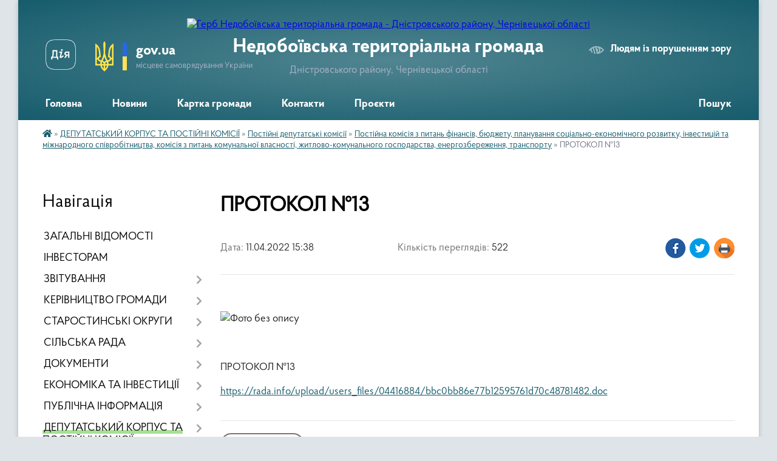

--- FILE ---
content_type: text/html; charset=UTF-8
request_url: https://nedoboivska-gromada.gov.ua/news/1649680782/
body_size: 24670
content:
<!DOCTYPE html>
<html lang="uk">
<head>
	<!--[if IE]><meta http-equiv="X-UA-Compatible" content="IE=edge"><![endif]-->
	<meta charset="utf-8">
	<meta name="viewport" content="width=device-width, initial-scale=1">
	<!--[if IE]><script>
		document.createElement('header');
		document.createElement('nav');
		document.createElement('main');
		document.createElement('section');
		document.createElement('article');
		document.createElement('aside');
		document.createElement('footer');
		document.createElement('figure');
		document.createElement('figcaption');
	</script><![endif]-->
	<title>ПРОТОКОЛ №13 | Недобоївська територіальна громада Дністровського району, Чернівецької області</title>
	<meta name="description" content=" . . . .  . . ПРОТОКОЛ №13. . https://rada.info/upload/users_files/04416884/bbc0bb86e77b12595761d70c48781482.doc">
	<meta name="keywords" content="ПРОТОКОЛ, №13, |, Недобоївська, територіальна, громада, Дністровського, району,, Чернівецької, області">

	
		<meta property="og:image" content="https://rada.info/upload/users_files/04416884/10d6ee8e4ac9871fdb6072446a005156.png">
	<meta property="og:image:width" content="1024">
	<meta property="og:image:height" content="739">
			<meta property="og:title" content="ПРОТОКОЛ №13">
			<meta property="og:description" content="&amp;nbsp;">
			<meta property="og:type" content="article">
	<meta property="og:url" content="https://nedoboivska-gromada.gov.ua/news/1649680782/">
		
		<link rel="apple-touch-icon" sizes="57x57" href="https://gromada.org.ua/apple-icon-57x57.png">
	<link rel="apple-touch-icon" sizes="60x60" href="https://gromada.org.ua/apple-icon-60x60.png">
	<link rel="apple-touch-icon" sizes="72x72" href="https://gromada.org.ua/apple-icon-72x72.png">
	<link rel="apple-touch-icon" sizes="76x76" href="https://gromada.org.ua/apple-icon-76x76.png">
	<link rel="apple-touch-icon" sizes="114x114" href="https://gromada.org.ua/apple-icon-114x114.png">
	<link rel="apple-touch-icon" sizes="120x120" href="https://gromada.org.ua/apple-icon-120x120.png">
	<link rel="apple-touch-icon" sizes="144x144" href="https://gromada.org.ua/apple-icon-144x144.png">
	<link rel="apple-touch-icon" sizes="152x152" href="https://gromada.org.ua/apple-icon-152x152.png">
	<link rel="apple-touch-icon" sizes="180x180" href="https://gromada.org.ua/apple-icon-180x180.png">
	<link rel="icon" type="image/png" sizes="192x192"  href="https://gromada.org.ua/android-icon-192x192.png">
	<link rel="icon" type="image/png" sizes="32x32" href="https://gromada.org.ua/favicon-32x32.png">
	<link rel="icon" type="image/png" sizes="96x96" href="https://gromada.org.ua/favicon-96x96.png">
	<link rel="icon" type="image/png" sizes="16x16" href="https://gromada.org.ua/favicon-16x16.png">
	<link rel="manifest" href="https://gromada.org.ua/manifest.json">
	<meta name="msapplication-TileColor" content="#ffffff">
	<meta name="msapplication-TileImage" content="https://gromada.org.ua/ms-icon-144x144.png">
	<meta name="theme-color" content="#ffffff">
	
	
		<meta name="robots" content="">
	
    <link rel="preload" href="https://cdnjs.cloudflare.com/ajax/libs/font-awesome/5.9.0/css/all.min.css" as="style">
	<link rel="stylesheet" href="https://cdnjs.cloudflare.com/ajax/libs/font-awesome/5.9.0/css/all.min.css" integrity="sha512-q3eWabyZPc1XTCmF+8/LuE1ozpg5xxn7iO89yfSOd5/oKvyqLngoNGsx8jq92Y8eXJ/IRxQbEC+FGSYxtk2oiw==" crossorigin="anonymous" referrerpolicy="no-referrer" />

    <link rel="preload" href="//gromada.org.ua/themes/km2/css/styles_vip.css?v=3.34" as="style">
	<link rel="stylesheet" href="//gromada.org.ua/themes/km2/css/styles_vip.css?v=3.34">
	<link rel="stylesheet" href="//gromada.org.ua/themes/km2/css/231/theme_vip.css?v=1768633476">
	
		<!--[if lt IE 9]>
	<script src="https://oss.maxcdn.com/html5shiv/3.7.2/html5shiv.min.js"></script>
	<script src="https://oss.maxcdn.com/respond/1.4.2/respond.min.js"></script>
	<![endif]-->
	<!--[if gte IE 9]>
	<style type="text/css">
		.gradient { filter: none; }
	</style>
	<![endif]-->

</head>
<body class="">

	<a href="#top_menu" class="skip-link link" aria-label="Перейти до головного меню (Alt+1)" accesskey="1">Перейти до головного меню (Alt+1)</a>
	<a href="#left_menu" class="skip-link link" aria-label="Перейти до бічного меню (Alt+2)" accesskey="2">Перейти до бічного меню (Alt+2)</a>
    <a href="#main_content" class="skip-link link" aria-label="Перейти до головного вмісту (Alt+3)" accesskey="3">Перейти до текстового вмісту (Alt+3)</a>




	
	<div class="wrap">
		
		<header>
			<div class="header_wrap">
				<div class="logo">
					<a href="https://nedoboivska-gromada.gov.ua/" id="logo" class="form_2">
						<img src="https://rada.info/upload/users_files/04416884/gerb/nedoboivska_rs.png" alt="Герб Недобоївська територіальна громада - Дністровського району, Чернівецької області">
					</a>
				</div>
				<div class="title">
					<div class="slogan_1">Недобоївська територіальна громада</div>
					<div class="slogan_2">Дністровського району, Чернівецької області</div>
				</div>
				<div class="gov_ua_block">
					<a class="diia" href="https://diia.gov.ua/" target="_blank" rel="nofollow" title="Державні послуги онлайн"><img src="//gromada.org.ua/themes/km2/img/diia.png" alt="Логотип Diia"></a>
					<img src="//gromada.org.ua/themes/km2/img/gerb.svg" class="gerb" alt="Герб України">
					<span class="devider"></span>
					<div class="title">
						<b>gov.ua</b>
						<span>місцеве самоврядування України</span>
					</div>
				</div>
								<div class="alt_link">
					<a href="#" rel="nofollow" title="Режим високої контастності" onclick="return set_special('8ebaf4b3a9e49dbfd2dad0f87d135109570a4789');">Людям із порушенням зору</a>
				</div>
								
				<section class="top_nav">
					<nav class="main_menu" id="top_menu">
						<ul>
														<li class=" has-sub">
								<a href="https://nedoboivska-gromada.gov.ua/main/"><span>Головна</span></a>
																<button onclick="return show_next_level(this);" aria-label="Показати підменю"></button>
																								<ul>
																		<li>
										<a href="https://nedoboivska-gromada.gov.ua/vitaemo-na-nashomu-oficijnomu-sajti-13-09-29-19-02-2021/">Вітаємо на нашому офіційному сайті!</a>
																													</li>
																										</ul>
															</li>
														<li class="">
								<a href="https://nedoboivska-gromada.gov.ua/news/"><span>Новини</span></a>
																							</li>
														<li class="">
								<a href="https://nedoboivska-gromada.gov.ua/structure/"><span>Картка громади</span></a>
																							</li>
														<li class="">
								<a href="https://nedoboivska-gromada.gov.ua/feedback/"><span>Контакти</span></a>
																							</li>
														<li class="">
								<a href="https://nedoboivska-gromada.gov.ua/proekti-19-03-41-31-10-2021/"><span>Проєкти</span></a>
																							</li>
																				</ul>
					</nav>
					&nbsp;
					<button class="menu-button" id="open-button"><i class="fas fa-bars"></i> Меню сайту</button>
					<a href="https://nedoboivska-gromada.gov.ua/search/" rel="nofollow" class="search_button">Пошук</a>
				</section>
				
			</div>
		</header>
				
		<section class="bread_crumbs">
		<div xmlns:v="http://rdf.data-vocabulary.org/#"><a href="https://nedoboivska-gromada.gov.ua/" title="Головна сторінка"><i class="fas fa-home"></i></a> &raquo; <a href="https://nedoboivska-gromada.gov.ua/deputatskij-korpus-ta-postijni-komisii-13-44-14-07-02-2022/">ДЕПУТАТСЬКИЙ КОРПУС ТА ПОСТІЙНІ КОМІСІЇ</a> &raquo; <a href="https://nedoboivska-gromada.gov.ua/postijni-deputatski-komisii-19-12-49-16-05-2021/">Постійні депутатські  комісії</a> &raquo; <a href="https://nedoboivska-gromada.gov.ua/postijna-komisiya-z-pitan-finansiv-bjudzhetu-planuvannya-socialnoekonomichnogo-rozvitku-investicij-ta-mizhnarodnogo-spivrobitnictva-komisiya-19-15-24-/" aria-current="page">Постійна комісія з питань фінансів, бюджету, планування соціально-економічного розвитку, інвестицій та міжнародного співробітництва, комісія з питань комунальної власності, житлово-комунального господарства, енергозбереження, транспорту</a>  &raquo; <span>ПРОТОКОЛ №13</span></div>
	</section>
	
	<section class="center_block">
		<div class="row">
			<div class="grid-25 fr">
				<aside>
				
									
										<div class="sidebar_title">Навігація</div>
										
					<nav class="sidebar_menu" id="left_menu">
						<ul>
														<li class="">
								<a href="https://nedoboivska-gromada.gov.ua/zagalni-vidomosti-11-17-12-10-02-2017/"><span>ЗАГАЛЬНІ ВІДОМОСТІ</span></a>
																							</li>
														<li class="">
								<a href="https://nedoboivska-gromada.gov.ua/investicijnij-pasport-12-17-53-31-03-2021/"><span>ІНВЕСТОРАМ</span></a>
																							</li>
														<li class=" has-sub">
								<a href="https://nedoboivska-gromada.gov.ua/zviti-19-33-34-11-02-2022/"><span>ЗВІТУВАННЯ</span></a>
																<button onclick="return show_next_level(this);" aria-label="Показати підменю"></button>
																								<ul>
																		<li class="">
										<a href="https://nedoboivska-gromada.gov.ua/silskij-golova-19-41-08-11-02-2022/"><span>Сільський голова</span></a>
																													</li>
																		<li class="">
										<a href="https://nedoboivska-gromada.gov.ua/zastupnik-silskogo-golovi-z-pitan-diyalnosti-vikonavchih-organiv-19-44-58-11-02-2022/"><span>Заступник сільського голови з питань діяльності виконавчих органів</span></a>
																													</li>
																		<li class="">
										<a href="https://nedoboivska-gromada.gov.ua/sekretar-silskoi-radi-ta-vikonavchogo-komitetu-19-45-46-11-02-2022/"><span>Секретар сільської ради та виконавчого комітету</span></a>
																													</li>
																		<li class="">
										<a href="https://nedoboivska-gromada.gov.ua/zvit-starosti-08-02-43-06-07-2022/"><span>Звіт старости.</span></a>
																													</li>
																		<li class="">
										<a href="https://nedoboivska-gromada.gov.ua/zvit-postijnih-komisij-silskoi-radi-11-52-44-26-02-2025/"><span>Звіт  постійних депутатських комісій 8 скликання</span></a>
																													</li>
																		<li class=" has-sub">
										<a href="https://nedoboivska-gromada.gov.ua/zviti-08-00-06-17-02-2022/"><span>Звіт виконавчих органів сільської ради</span></a>
																				<button onclick="return show_next_level(this);" aria-label="Показати підменю"></button>
																														<ul>
																						<li><a href="https://nedoboivska-gromada.gov.ua/zvit-molodizhnoi-radi-11-53-29-26-02-2025/"><span>ЗВІТ МОЛОДІЖНОЇ РАДИ</span></a></li>
																																</ul>
																			</li>
																										</ul>
															</li>
														<li class=" has-sub">
								<a href="https://nedoboivska-gromada.gov.ua/kerivnictvo-gromadi-13-38-22-07-02-2022/"><span>КЕРІВНИЦТВО ГРОМАДИ</span></a>
																<button onclick="return show_next_level(this);" aria-label="Показати підменю"></button>
																								<ul>
																		<li class=" has-sub">
										<a href="https://nedoboivska-gromada.gov.ua/silskij-golova-jurij-juzva-13-40-58-07-02-2022/"><span>ЮЗВА ЮРІЙ МИХАЙЛОВИЧ - Сільський голова Недобоївської територіальної  громади</span></a>
																				<button onclick="return show_next_level(this);" aria-label="Показати підменю"></button>
																														<ul>
																						<li><a href="https://nedoboivska-gromada.gov.ua/grafik-prijomu-silskim-golovoju-na-2022-rik-16-18-19-07-02-2022/"><span>Графік прийому сільським головою</span></a></li>
																						<li><a href="https://nedoboivska-gromada.gov.ua/ g-r-a-f-i-k- prijomu-gromadyan- na-2022-rik-16-20-58-07-02-2022/"><span> Г Р А Ф І К   прийому громадян  </span></a></li>
																																</ul>
																			</li>
																		<li class=" has-sub">
										<a href="https://nedoboivska-gromada.gov.ua/zastupnik-silskogo-golovi-z-vikonavchoi-roboti-paur-mikola-yaroslavovich-15-04-55-02-04-2021/"><span>Заступник сільського голови з питань діяльності виконавчих органів - ПАУР МИКОЛА ЯРОСЛАВОВИЧ</span></a>
																				<button onclick="return show_next_level(this);" aria-label="Показати підменю"></button>
																														<ul>
																						<li><a href="https://nedoboivska-gromada.gov.ua/g-r-a-f-i-k-prijomu-gromadyan- na-2022-rik-16-26-28-07-02-2022/"><span>Г Р А Ф І К  прийому громадян  на 2022 рік</span></a></li>
																																</ul>
																			</li>
																		<li class=" has-sub">
										<a href="https://nedoboivska-gromada.gov.ua/sekretar-silskoi-radi-todosijchuk-snizhana-grigorivna-15-07-17-02-04-2021/"><span>Секретар сільської ради -ТОДОСІЙЧУК СНІЖАНА ГРИГОРІВНА</span></a>
																				<button onclick="return show_next_level(this);" aria-label="Показати підменю"></button>
																														<ul>
																						<li><a href="https://nedoboivska-gromada.gov.ua/g-r-a-f-i-k-prijomu-gromadyan- na-2022-rik-16-25-24-07-02-2022/"><span>Г Р А Ф І К  прийому громадян  на 2022 рік</span></a></li>
																																</ul>
																			</li>
																		<li class="">
										<a href="https://nedoboivska-gromada.gov.ua/posadovi-instrukcii-17-15-55-10-02-2022/"><span>ПОСАДОВІ  ІНСТРУКЦІЇ</span></a>
																													</li>
																										</ul>
															</li>
														<li class=" has-sub">
								<a href="https://nedoboivska-gromada.gov.ua/starostinski-okrugi-13-48-08-07-02-2022/"><span>СТАРОСТИНСЬКІ ОКРУГИ</span></a>
																<button onclick="return show_next_level(this);" aria-label="Показати підменю"></button>
																								<ul>
																		<li class="">
										<a href="https://nedoboivska-gromada.gov.ua/dolinyani-13-51-05-10-02-2017/"><span>Долинянський старостинський округ</span></a>
																													</li>
																		<li class="">
										<a href="https://nedoboivska-gromada.gov.ua/kerstenci-13-53-24-10-02-2017/"><span>Керстенецький старостинський округ</span></a>
																													</li>
																		<li class="">
										<a href="https://nedoboivska-gromada.gov.ua/starostinskij-okrug-szarozhani-16-36-58-30-11-2020/"><span>Зарожанський старостинський округ</span></a>
																													</li>
																		<li class="">
										<a href="https://nedoboivska-gromada.gov.ua/stavchani-13-58-01-10-02-2017/"><span>Ставчанський старостинський округ</span></a>
																													</li>
																		<li class="">
										<a href="https://nedoboivska-gromada.gov.ua/starostinskij-okrug-sshirivci-ta-vladichna-16-36-07-30-11-2020/"><span>Шировецький старостинський округ  (Ширівці ,Владична)</span></a>
																													</li>
																		<li class="">
										<a href="https://nedoboivska-gromada.gov.ua/nedoboivci-13-55-57-10-02-2017/"><span>Недобоївська сільська рада Дністровського району Чернівецької області</span></a>
																													</li>
																		<li class="">
										<a href="https://nedoboivska-gromada.gov.ua/polozhennya-pro-starostu-08-45-03-23-04-2021/"><span>Положення про старосту</span></a>
																													</li>
																										</ul>
															</li>
														<li class=" has-sub">
								<a href="https://nedoboivska-gromada.gov.ua/misceva-vlada-14-51-45-18-01-2017/"><span>СІЛЬСЬКА РАДА</span></a>
																<button onclick="return show_next_level(this);" aria-label="Показати підменю"></button>
																								<ul>
																		<li class=" has-sub">
										<a href="https://nedoboivska-gromada.gov.ua/sklad-gromadi-12-12-07-10-02-2017/"><span>СКЛАД ГРОМАДИ</span></a>
																				<button onclick="return show_next_level(this);" aria-label="Показати підменю"></button>
																														<ul>
																						<li><a href="https://nedoboivska-gromada.gov.ua/reglament-roboti--nedoboivskoi-silskoi-radi-09-06-33-23-04-2021/"><span>Регламент роботи   Недобоївської  сільської  ради</span></a></li>
																																</ul>
																			</li>
																		<li class=" has-sub">
										<a href="https://nedoboivska-gromada.gov.ua/ochischennya-vladi-14-54-58-18-01-2017/"><span>Очищення влади</span></a>
																				<button onclick="return show_next_level(this);" aria-label="Показати підменю"></button>
																														<ul>
																						<li><a href="https://nedoboivska-gromada.gov.ua/dovidka-pro-rezultati-specialnoi-perevirki-12-57-38-04-06-2021/"><span>ДОВІДКА про результати спеціальної перевірки</span></a></li>
																																</ul>
																			</li>
																		<li class=" has-sub">
										<a href="javascript:;"><span>Структура сільської ради</span></a>
																				<button onclick="return show_next_level(this);" aria-label="Показати підменю"></button>
																														<ul>
																						<li><a href="https://nedoboivska-gromada.gov.ua/viddil-nadannya-administrativnih-poslug-15-13-51-23-05-2021/"><span>Цент надання адміністративних послуг</span></a></li>
																						<li><a href="https://nedoboivska-gromada.gov.ua/viddil-buhgalterskogo-obliku-ta-finansovoi-zvitnosti-15-12-26-23-05-2021/"><span>Відділ бухгалтерського обліку та фінансової звітності:</span></a></li>
																						<li><a href="https://nedoboivska-gromada.gov.ua/viddil-pravovogo-zabezpechennya-ta-kadrovoi-roboti-15-23-28-23-05-2021/"><span>Відділ правового забезпечення та організаційно-кадрової роботи</span></a></li>
																						<li><a href="https://nedoboivska-gromada.gov.ua/sektor-z-pitan-zemelnih-vidnosin-blagoustroju-ta-komunalnoi-vlasnosti-15-28-07-23-05-2021/"><span>Сектор з питань земельних відносин , благоустрою та комунальної власності</span></a></li>
																						<li><a href="https://nedoboivska-gromada.gov.ua/viddil-ekonomichnogo-rozvitku-ta-investicijnogo-menedzhmentu-02-04-57-18-07-2023/"><span>Відділ економічного розвитку та інвестиційного менеджменту</span></a></li>
																						<li><a href="https://nedoboivska-gromada.gov.ua/sektor-sluzhbi-u-spravah-ditej-15-31-33-23-05-2021/"><span>Сектор Служби у справах дітей</span></a></li>
																						<li><a href="https://nedoboivska-gromada.gov.ua/viddil-osviti-kulturi-molodi-ta-sportu-15-14-42-23-05-2021/"><span>Відділ освіти, культури, молоді та спорту</span></a></li>
																						<li><a href="https://nedoboivska-gromada.gov.ua/centr-nadannya-socialnih-poslug-nedoboivskoi-silskoi-radi-dnistrovskogo-rajonu-cherniveckoi-oblasti-15-50-47-09-04-2025/"><span>КНП Центр надання соціальних послуг  Недобоївської сільської ради Дністровського району Чернівецької області</span></a></li>
																						<li><a href="https://nedoboivska-gromada.gov.ua/finansovij-viddil-15-19-57-23-05-2021/"><span>Фінансовий відділ</span></a></li>
																						<li><a href="https://nedoboivska-gromada.gov.ua/viddil-socialnogo-zahistu-naselennya-16-01-57-09-04-2025/"><span>Відділ соціального захисту населення</span></a></li>
																						<li><a href="https://nedoboivska-gromada.gov.ua/inspektor-z-vijskovogo-obliku-15-32-24-23-05-2021/"><span>Інспектор з військового обліку</span></a></li>
																						<li><a href="https://nedoboivska-gromada.gov.ua/pribiralnik-sluzhbovogo-primischennya-15-33-33-23-05-2021/"><span>Прибиральник службового приміщення</span></a></li>
																						<li><a href="https://nedoboivska-gromada.gov.ua/vodij-avtotransportnih-zasobiv-pozhezhna-chastina-15-34-53-23-05-2021/"><span>Водій автотранспортних засобів (Пожежна частина)</span></a></li>
																						<li><a href="https://nedoboivska-gromada.gov.ua/kp-nedoboivska-og-12-07-37-10-06-2021/"><span>КП "НЕДОБОЇВСЬКА ОГ"</span></a></li>
																																</ul>
																			</li>
																										</ul>
															</li>
														<li class=" has-sub">
								<a href="https://nedoboivska-gromada.gov.ua/dokumenti-14-57-14-18-01-2017/"><span>ДОКУМЕНТИ</span></a>
																<button onclick="return show_next_level(this);" aria-label="Показати підменю"></button>
																								<ul>
																		<li class=" has-sub">
										<a href="https://nedoboivska-gromada.gov.ua/sesii-11-23-28-19-05-2017/"><span>Сесії</span></a>
																				<button onclick="return show_next_level(this);" aria-label="Показати підменю"></button>
																														<ul>
																						<li><a href="https://nedoboivska-gromada.gov.ua/vii-sklikannya-11-27-43-19-05-2017/"><span>VII скликання сесія 7 скликання (всі документи)</span></a></li>
																						<li><a href="https://nedoboivska-gromada.gov.ua/vi-sklikannya-11-28-11-19-05-2017/"><span>VI скликання</span></a></li>
																						<li><a href="https://nedoboivska-gromada.gov.ua/viii-sklikannya-sesiya-vsi-dokumenti-18-00-51-19-11-2020/"><span>VIIІ скликання сесія  (всі документи)</span></a></li>
																						<li><a href="https://nedoboivska-gromada.gov.ua/videofiksaciya-sesij-14-33-12-11-04-2025/"><span>Відеофіксація сесій</span></a></li>
																																</ul>
																			</li>
																		<li class=" has-sub">
										<a href="https://nedoboivska-gromada.gov.ua/proekti-rishen-silskoi-radi-14-59-10-18-01-2017/"><span>Проекти рішень сільської ради</span></a>
																				<button onclick="return show_next_level(this);" aria-label="Показати підменю"></button>
																														<ul>
																						<li><a href="https://nedoboivska-gromada.gov.ua/proekti-rishen-sesij-viii-sklikannya-15-18-36-02-04-2021/"><span>Проекти рішень сесій VIII скликання.</span></a></li>
																																</ul>
																			</li>
																		<li class="">
										<a href="https://nedoboivska-gromada.gov.ua/rishennya-vikonavchogo-komitetu-silskoi-radi-14-59-35-18-01-2017/"><span>Рішення виконавчого комітету сільської ради</span></a>
																													</li>
																		<li class=" has-sub">
										<a href="https://nedoboivska-gromada.gov.ua/proekti-rishen-vikonavchogo-komitetu-silskoi-radi-15-00-03-18-01-2017/"><span>Проекти рішень виконавчого комітету</span></a>
																				<button onclick="return show_next_level(this);" aria-label="Показати підменю"></button>
																														<ul>
																						<li><a href="https://nedoboivska-gromada.gov.ua/zasidannya-vikonavchogo-komitetu-14-39-21-18-03-2021/"><span>Проекти рішень виконавчого комітету</span></a></li>
																																</ul>
																			</li>
																		<li class="">
										<a href="https://nedoboivska-gromada.gov.ua/postanovi-nedoboivskoi-silskoi-radi-1527141166/"><span>Положення Недобоївської сільської ради</span></a>
																													</li>
																		<li class="">
										<a href="https://nedoboivska-gromada.gov.ua/programi-nedoboivskoi-silskoi-radi-15-48-39-02-01-2019/"><span>Програми Недобоївської сільської ради</span></a>
																													</li>
																		<li class="">
										<a href="https://nedoboivska-gromada.gov.ua/normativnopravovi-dokumenti-radi-1527853919/"><span>Нормативно-правові документи ради</span></a>
																													</li>
																		<li class="">
										<a href="https://nedoboivska-gromada.gov.ua/statuti-1531123079/"><span>Статути</span></a>
																													</li>
																		<li class="">
										<a href="https://nedoboivska-gromada.gov.ua/rozporyadzhennya-11-43-17-14-06-2017/"><span>Розпорядження</span></a>
																													</li>
																		<li class="">
										<a href="https://nedoboivska-gromada.gov.ua/strategiya-stalogo-rozvitku-nedoboivskoi-teritorialnoi-gromadi-na-2021-–-2027-roki-14-25-01-28-10-2021/"><span>СТРАТЕГІЯ СТАЛОГО РОЗВИТКУ НЕДОБОЇВСЬКОЇ ТЕРИТОРІАЛЬНОЇ ГРОМАДИ НА 2021 – 2027 РОКИ</span></a>
																													</li>
																		<li class="">
										<a href="https://nedoboivska-gromada.gov.ua/plan-roboti-nedoboivskoi-silskoi-radi-ta-vikonavchogo-komitetu-15-19-17-10-04-2025/"><span>План роботи Недобоївської сільської ради та виконавчого комітету.</span></a>
																													</li>
																										</ul>
															</li>
														<li class=" has-sub">
								<a href="https://nedoboivska-gromada.gov.ua/miscevij-ekonomichnij-rozvitok-10-55-35-05-07-2021/"><span>ЕКОНОМІКА ТА ІНВЕСТИЦІЇ</span></a>
																<button onclick="return show_next_level(this);" aria-label="Показати підменю"></button>
																								<ul>
																		<li class="">
										<a href="https://nedoboivska-gromada.gov.ua/mizhmunicipalne-spivrobitnictvo-13-00-24-02-05-2024/"><span>Міжмуніципальне співробітництво</span></a>
																													</li>
																		<li class="">
										<a href="https://nedoboivska-gromada.gov.ua/protokoli-robochoi-grupi-z-miscevogo-ekonomichnogo-rozvitku-10-23-01-05-08-2024/"><span>Протоколи робочої групи з місцевого економічного розвитку</span></a>
																													</li>
																		<li class="">
										<a href="https://nedoboivska-gromada.gov.ua/juridichni-osobi-gromadi-stanom-na-10012025-21-32-39-19-11-2025/"><span>Юридичні особи громади станом на 10.01.2025</span></a>
																													</li>
																										</ul>
															</li>
														<li class=" has-sub">
								<a href="https://nedoboivska-gromada.gov.ua/publichna-informaciya-15-00-41-18-01-2017/"><span>ПУБЛІЧНА ІНФОРМАЦІЯ</span></a>
																<button onclick="return show_next_level(this);" aria-label="Показати підменю"></button>
																								<ul>
																		<li class="">
										<a href="https://nedoboivska-gromada.gov.ua/grafik-prijomu-gromadyan-10-50-55-29-03-2021/"><span>Графік прийому громадян</span></a>
																													</li>
																		<li class=" has-sub">
										<a href="https://nedoboivska-gromada.gov.ua/poryadok-dostupu-do-publichnoi-informacii-15-01-07-18-01-2017/"><span>Порядок доступу до публічної інформації</span></a>
																				<button onclick="return show_next_level(this);" aria-label="Показати підменю"></button>
																														<ul>
																						<li><a href="https://nedoboivska-gromada.gov.ua/vidpovidalna-posadova-osoba-10-17-20-31-05-2021/"><span>Відповідальна посадова особа</span></a></li>
																						<li><a href="https://nedoboivska-gromada.gov.ua/zapitividpovidi-16-14-54-02-06-2021/"><span>Запити-відповіді</span></a></li>
																						<li><a href="https://nedoboivska-gromada.gov.ua/zviti-schodo-zadovolennya-zapitiv-na-informaciju-nedoboivskoi-silskoi-radi-15-52-50-02-04-2025/"><span>Звіти щодо задоволення запитів на інформацію Недобоївської сільської ради</span></a></li>
																																</ul>
																			</li>
																		<li class="">
										<a href="https://nedoboivska-gromada.gov.ua/informaciya-dlya-naselennya-1525259790/"><span>Інформація для населення</span></a>
																													</li>
																		<li class="">
										<a href="https://nedoboivska-gromada.gov.ua/dogovora-orendi-19-39-14-16-07-2020/"><span>Договора Оренди</span></a>
																													</li>
																		<li class="">
										<a href="https://nedoboivska-gromada.gov.ua/pro-organizaciju-roboti-schodo-opriljudnennya-ta-onovlennya-publichnoi-informacii-u-formi-vidkritih-danih-13-49-15-09-04-2025/"><span>Про організацію роботи щодо оприлюднення та оновлення публічної інформації у формі відкритих даних.</span></a>
																													</li>
																										</ul>
															</li>
														<li class="active has-sub">
								<a href="https://nedoboivska-gromada.gov.ua/deputatskij-korpus-ta-postijni-komisii-13-44-14-07-02-2022/"><span>ДЕПУТАТСЬКИЙ КОРПУС ТА ПОСТІЙНІ КОМІСІЇ</span></a>
																<button onclick="return show_next_level(this);" aria-label="Показати підменю"></button>
																								<ul>
																		<li class="active has-sub">
										<a href="https://nedoboivska-gromada.gov.ua/postijni-deputatski-komisii-19-12-49-16-05-2021/"><span>Постійні депутатські  комісії</span></a>
																				<button onclick="return show_next_level(this);" aria-label="Показати підменю"></button>
																														<ul>
																						<li><a href="https://nedoboivska-gromada.gov.ua/postijna-komisiya-z-pitan-prav-ljudini-zakonnosti-deputatskoi-diyalnosti-etiki-ta-reglamentu-19-14-13-16-05-2021/"><span>Постійна комісія з питань прав людини, законності, депутатської діяльності, етики та регламенту</span></a></li>
																						<li class="active"><a href="https://nedoboivska-gromada.gov.ua/postijna-komisiya-z-pitan-finansiv-bjudzhetu-planuvannya-socialnoekonomichnogo-rozvitku-investicij-ta-mizhnarodnogo-spivrobitnictva-komisiya-19-15-24-/"><span>Постійна комісія з питань фінансів, бюджету, планування соціально-економічного розвитку, інвестицій та міжнародного співробітництва, комісія з питань комунальної власності, житлово-комунального господарства, енергозбереження, транспорту</span></a></li>
																						<li><a href="https://nedoboivska-gromada.gov.ua/postijna-komisiya-z-pitan-zemelnih-vidnosin-prirodokoristuvannya-planuvannya-teritorii-budivnictva-arhitekturi-ohoroni-pam’yatok-istorichn-19-17-01-16/"><span>Постійна комісія з питань земельних відносин, природокористування, планування території, будівництва, архітектури, охорони пам’яток, історичного середовища та благоустрою</span></a></li>
																						<li><a href="https://nedoboivska-gromada.gov.ua/postijna-komisiya-z-gumanitarnih-pitan-19-17-52-16-05-2021/"><span>Постійна комісія з  гуманітарних питань.</span></a></li>
																						<li><a href="https://nedoboivska-gromada.gov.ua/ob’ednannya-postijnoi-komisii-z-pitan-prav-ljudini-zakonnosti-deputatskoi-diyalnosti-etiki-ta-reglamentu-ta-komisii-z-gumanitarnih-pitan-v-14-28-15-11-04-2025/"><span>Об’єднання постійної комісіі з питань прав людини, законності, депутатської діяльності, етики та регламенту та комісії з гуманітарних питань, визначивши назву: Постійна комісія з питань прав людини, законності, депутатської діяльності, етики,  реглам</span></a></li>
																						<li><a href="https://nedoboivska-gromada.gov.ua/videofiksaciya-postijnih-komisij-15-04-03-15-04-2025/"><span>ВІДЕОФІКСАЦІЯ ПОСТІЙНИХ КОМІСІЙ</span></a></li>
																																</ul>
																			</li>
																		<li class=" has-sub">
										<a href="https://nedoboivska-gromada.gov.ua/deputatskij-sklad-radi-1526906357/"><span>Депутати Vlll скликання Недобоївської  сільської ради</span></a>
																				<button onclick="return show_next_level(this);" aria-label="Показати підменю"></button>
																														<ul>
																						<li><a href="https://nedoboivska-gromada.gov.ua/sklad-deputativ-viii-sklikannya-13-48-14-12-04-2021/"><span>Дема Владислав Анатолійович.</span></a></li>
																						<li><a href="https://nedoboivska-gromada.gov.ua/skripkina-lidiya-grigorivna-13-58-29-12-04-2021/"><span>Скрипкіна Лідія Григорівна</span></a></li>
																						<li><a href="https://nedoboivska-gromada.gov.ua/todosijchuk-snizhana-grigorivna-14-05-28-12-04-2021/"><span>Тодосійчук Сніжана Григорівна</span></a></li>
																						<li><a href="https://nedoboivska-gromada.gov.ua/mackulyak-mihajlo-vasilovich-14-20-47-12-04-2021/"><span>Мацкуляк Михайло Васильович</span></a></li>
																						<li><a href="https://nedoboivska-gromada.gov.ua/glavackij-valentin-vasilovich-14-23-49-12-04-2021/"><span>Главацький Валентин Васильович</span></a></li>
																						<li><a href="https://nedoboivska-gromada.gov.ua/gucul-igor-ivanovich-15-16-55-12-04-2021/"><span>Гуцул Ігор Іванович</span></a></li>
																						<li><a href="https://nedoboivska-gromada.gov.ua/tiron-lidiya-grigorivna-15-21-47-12-04-2021/"><span>Тирон Лідія Григорівна</span></a></li>
																						<li><a href="https://nedoboivska-gromada.gov.ua/kocur-viktor-mikolajovich-15-29-42-12-04-2021/"><span>Коцур Віктор Миколайович</span></a></li>
																						<li><a href="https://nedoboivska-gromada.gov.ua/beker-oleksandr-illarionovich-15-32-57-12-04-2021/"><span>Бекер Олександр Ілларіонович</span></a></li>
																						<li><a href="https://nedoboivska-gromada.gov.ua/golik-vasil-ivanovich-15-47-49-12-04-2021/"><span>Голик Василь Іванович</span></a></li>
																						<li><a href="https://nedoboivska-gromada.gov.ua/kvasnjuk-ivan-vasilovich-15-50-58-12-04-2021/"><span>Кваснюк Іван Васильович</span></a></li>
																						<li><a href="https://nedoboivska-gromada.gov.ua/todosijchuk-vyacheslav-ivanovich-16-21-11-12-04-2021/"><span>Тодосійчук Вячеслав Іванович</span></a></li>
																						<li><a href="https://nedoboivska-gromada.gov.ua/dyachuk-viktor-afanasijovich-16-41-04-12-04-2021/"><span>Дячук Віктор Афанасійович</span></a></li>
																						<li><a href="https://nedoboivska-gromada.gov.ua/pajlik-vasil-ivanovich-15-08-27-13-04-2021/"><span>Пайлик Василь Іванович</span></a></li>
																						<li><a href="https://nedoboivska-gromada.gov.ua/palij-dmitro-vasilovich-15-10-55-13-04-2021/"><span>Палій Дмитро Васильович</span></a></li>
																						<li><a href="https://nedoboivska-gromada.gov.ua/svorozhinska-nataliya-ivanivna-15-27-54-13-04-2021/"><span>Сворожинська Наталія Іванівна</span></a></li>
																						<li><a href="https://nedoboivska-gromada.gov.ua/baluk-sergij-georgijovich-15-31-50-13-04-2021/"><span>Балук Сергій Георгійович</span></a></li>
																						<li><a href="https://nedoboivska-gromada.gov.ua/iljuk-vyacheslav-sidorovich-15-37-56-13-04-2021/"><span>Ілюк В'ячеслав Сидорович</span></a></li>
																						<li><a href="https://nedoboivska-gromada.gov.ua/tomin-volodimir-grigorovich-15-45-25-13-04-2021/"><span>Томін Володимир Григорович</span></a></li>
																																</ul>
																			</li>
																		<li class="">
										<a href="https://nedoboivska-gromada.gov.ua/pro-dostrokove-pripinennya-deputatskih-povnovazhen-12-37-59-17-06-2024/"><span>Про дострокове припинення депутатських повноважень.</span></a>
																													</li>
																		<li class="">
										<a href="https://nedoboivska-gromada.gov.ua/elektronni-adresi-deputativ-dlya-zvernennya-gromadyan-13-05-34-17-06-2024/"><span>Електронні адреси депутатів для звернення громадян</span></a>
																													</li>
																		<li class="">
										<a href="https://nedoboivska-gromada.gov.ua/informaciya-schodo-vidviduvannya-deputatami-vosmogo-sklikannya--zasidan-sesij-21-07-21-10-02-2022/"><span>Інформація щодо відвідування депутатами восьмого скликання   засідань сесій</span></a>
																													</li>
																		<li class="">
										<a href="https://nedoboivska-gromada.gov.ua/grafik-prijomu-gromadyan-20-57-46-17-02-2022/"><span>Графік прийому виборців депутатами 8 скликання</span></a>
																													</li>
																										</ul>
															</li>
														<li class="">
								<a href="https://nedoboivska-gromada.gov.ua/dostupnist-11-32-54-06-10-2025/"><span>ДОСТУПНІСТЬ</span></a>
																							</li>
														<li class=" has-sub">
								<a href="https://nedoboivska-gromada.gov.ua/civilnij-zahist-16-26-55-19-06-2025/"><span>ЦИВІЛЬНИЙ ЗАХИСТ</span></a>
																<button onclick="return show_next_level(this);" aria-label="Показати підменю"></button>
																								<ul>
																		<li class="">
										<a href="https://nedoboivska-gromada.gov.ua/konsultacijnij-punkt-z-pitan-civilnogo-zahistu-14-54-08-24-06-2025/"><span>Консультаційний пункт з питань цивільного захисту</span></a>
																													</li>
																		<li class="">
										<a href="https://nedoboivska-gromada.gov.ua/rekomendacii-naselennju-vid-navchalnometodichnogo-centru-civilnogo-zahistu-ta-bezpeki-zhittediyalnosti-cherniveckoi-oblasti-10-15-14-27-06-2025/"><span>РЕКОМЕНДАЦІЇ НАСЕЛЕННЮ ВІД НАВЧАЛЬНО-МЕТОДИЧНОГО ЦЕНТРУ ЦИВІЛЬНОГО ЗАХИСТУ ТА БЕЗПЕКИ ЖИТТЄДІЯЛЬНОСТІ ЧЕРНІВЕЦЬКОЇ ОБЛАСТІ</span></a>
																													</li>
																										</ul>
															</li>
														<li class="">
								<a href="https://nedoboivska-gromada.gov.ua/plich-o-plich-zgurtovani-gromadi-13-17-48-09-04-2025/"><span>"Пліч о пліч: Згуртовані громади"</span></a>
																							</li>
														<li class=" has-sub">
								<a href="https://nedoboivska-gromada.gov.ua/socialnih-zahist-11-51-17-26-02-2025/"><span>СОЦІАЛЬНИЙ ЗАХИСТ НАСЕЛЕННЯ</span></a>
																<button onclick="return show_next_level(this);" aria-label="Показати підменю"></button>
																								<ul>
																		<li class="">
										<a href="https://nedoboivska-gromada.gov.ua/zvit-ocinki-potreb-naselennya-nedoboivskoi-gromadi-simej-z-ditmi-yaki-prozhivajut-u-gromadi-u-socialnih-poslugah-v-ramkah-realizacii-proektu-22-17-17-14-01-2026/"><span>ЗВІТ  оцінки потреб населення Недобоївської громади (сімей з дітьми, які проживають у громаді) у соціальних послугах в рамках реалізації проєкту  «Національний проєкт з адвокації»</span></a>
																													</li>
																		<li class="">
										<a href="https://nedoboivska-gromada.gov.ua/opikunska-rada-14-34-47-28-03-2025/"><span>Опікунська рада</span></a>
																													</li>
																		<li class=" has-sub">
										<a href="https://nedoboivska-gromada.gov.ua/socialni-garantii-veteranom-vijni-16-04-45-09-04-2025/"><span>Соціальні гарантії ветераном війни</span></a>
																				<button onclick="return show_next_level(this);" aria-label="Показати підменю"></button>
																														<ul>
																						<li><a href="https://nedoboivska-gromada.gov.ua/pilgi-16-33-36-09-04-2025/"><span>Пільги</span></a></li>
																						<li><a href="https://nedoboivska-gromada.gov.ua/pilgi-na-proizd-16-34-44-09-04-2025/"><span>Пільги на проїзд</span></a></li>
																						<li><a href="https://nedoboivska-gromada.gov.ua/groshova-kompensaciya-za-nalezhni-dlya-otrimannya-zhili-primischennya-dlya-deyakih-kategorij-osib-yaki-brali-uchast-u-bojovih-diyah-na-terit-16-36-46-09-04-2025/"><span>Грошова компенсація за належні для отримання жилі приміщення для деяких категорій осіб, які брали участь у бойових діях на території інших держав, а також членів їх сімей</span></a></li>
																						<li><a href="https://nedoboivska-gromada.gov.ua/groshova-kompensaciya-za-nalezhni-dlya-otrimannya-zhili-primischennya-dlya-vnutrishno-peremischenih-osib-yaki-zahischali-nezalezhnist-suvere-16-40-21-09-04-2025/"><span>Грошова компенсація за належні для отримання жилі приміщення для внутрішньо переміщених осіб, які захищали незалежність, суверенітет та територіальну цілісність України</span></a></li>
																						<li><a href="https://nedoboivska-gromada.gov.ua/groshova-kompensaciya-za-nalezhni-dlya-otrimannya-zhili-primischennya-deyakim-kategoriyam-osib-yaki-zahischali-nezalezhnist-suverenitet-ta-t-16-41-35-09-04-2025/"><span>Грошова компенсація за належні для отримання жилі приміщення деяким категоріям осіб, які захищали незалежність, суверенітет та територіальну цілісність України, а також членів їх сімей</span></a></li>
																																</ul>
																			</li>
																		<li class=" has-sub">
										<a href="https://nedoboivska-gromada.gov.ua/vpo-16-05-02-09-04-2025/"><span>ВПО</span></a>
																				<button onclick="return show_next_level(this);" aria-label="Показати підменю"></button>
																														<ul>
																						<li><a href="https://nedoboivska-gromada.gov.ua/poryadok-provedennya-ocinjuvannya-potreb-vnutrishno-peremischenih-osib-na-miscevomu-rivni-nedoboivskoi-teritorialnoi-gromadi-13-30-40-09-12-2025/"><span>ПОРЯДОК ПРОВЕДЕННЯ ОЦІНЮВАННЯ ПОТРЕБ ВНУТРІШНЬО ПЕРЕМІЩЕНИХ ОСІБ НА МІСЦЕВОМУ РІВНІ НЕДОБОЇВСЬКОЇ ТЕРИТОРІАЛЬНОЇ ГРОМАДИ</span></a></li>
																						<li><a href="https://nedoboivska-gromada.gov.ua/komisiya-z-provedennya-ocinjuvannya-potreb-vpo-13-35-42-09-12-2025/"><span>Комісія з проведення оцінювання потреб ВПО</span></a></li>
																						<li><a href="https://nedoboivska-gromada.gov.ua/komisiya-z-rozglyadu-pitan-schodo-nadannya-dopomogi-dlya-virishennya-zhitlovogo-pitannya-okremim-kategoriyam-vnutrishno-peremischenih-osib-s-14-11-39-09-12-2025/"><span>Комісія з розгляду питань щодо надання допомоги для вирішення житлового питання окремим категоріям внутрішньо переміщених осіб (що проживали на тимчасово окупованій території) при Недобоївській сільській раді</span></a></li>
																						<li><a href="https://nedoboivska-gromada.gov.ua/zakon-ukraini-pro-zabezpechennya-prav-i-svobod-vnutrishno-peremischenih-osib-16-45-43-09-04-2025/"><span>Закон України “Про забезпечення прав і свобод внутрішньо переміщених осіб“:</span></a></li>
																						<li><a href="https://nedoboivska-gromada.gov.ua/dopomoga-na-prozhivannya-vnutrishno-peremischenim-osobam-16-46-33-09-04-2025/"><span>Допомога на проживання внутрішньо переміщеним особам</span></a></li>
																																</ul>
																			</li>
																		<li class=" has-sub">
										<a href="https://nedoboivska-gromada.gov.ua/socialni-poslugi-15-39-48-09-04-2025/"><span>Соціальні послуги</span></a>
																				<button onclick="return show_next_level(this);" aria-label="Показати підменю"></button>
																														<ul>
																						<li><a href="https://nedoboivska-gromada.gov.ua/plan-zahodiv-schodo-rozvitku-socialnih-poslug-u-nedoboivskij-teritorialnij-gromadi-na-20252026-13-41-54-09-12-2025/"><span>ПЛАН ЗАХОДІВ  щодо розвитку соціальних послуг у Недобоївській територіальній громаді на 2025-2026</span></a></li>
																						<li><a href="https://nedoboivska-gromada.gov.ua/poryadok-mizhvidomchoi-vzaemodii-z-viyavlennya-ta-organizacii-nadannya-socialnih-poslug-dityam-ta-sim’yam-scho-nalezhat-do-vrazlivih-kateg-13-53-26-09-12-2025/"><span>Порядок  міжвідомчої взаємодії з виявлення та організації надання соціальних послуг дітям та сім’ям, що належать до вразливих категорій населення, або перебувають у складних життєвих обставинах Недобоївської територіальної громади</span></a></li>
																						<li><a href="https://nedoboivska-gromada.gov.ua/nadavachi-socialnih-poslug-15-42-06-09-04-2025/"><span>Надавачі соціальних послуг</span></a></li>
																						<li><a href="https://nedoboivska-gromada.gov.ua/reestr-nadavachiv-ta-otrimuvachiv-socialnih-poslug-15-45-25-09-04-2025/"><span>Реєстр надавачів та отримувачів соціальних послуг</span></a></li>
																						<li><a href="https://nedoboivska-gromada.gov.ua/kompensaciya-fizichnim-osobam-yaki-nadajut-socialni-poslugi-z-doglyadu-na-neprofesijnij-osnovi-15-47-08-09-04-2025/"><span>Компенсація фізичним особам, які надають соціальні послуги з догляду на непрофесійній основі</span></a></li>
																						<li><a href="https://nedoboivska-gromada.gov.ua/pro-zatverdzhennya-poryadku- viznachennya-potreb-naselennya-nedoboivskoi-teritorialnoi-gromadi-u-socialnih-poslugah-15-50-55-09-04-2025/"><span>Про затвердження Порядку  визначення  потреб населення Недобоївської територіальної  громади у соціальних послугах</span></a></li>
																						<li><a href="https://nedoboivska-gromada.gov.ua/sklad-robochoi-grupi-z-viznachennya-potreb-naselennya-nedoboivskoi-teritorialnoi-gromadi-u-socialnih-poslugah-15-58-36-09-04-2025/"><span>СКЛАД  робочої групи з визначення потреб населення Недобоївської територіальної громади у соціальних послугах</span></a></li>
																																</ul>
																			</li>
																		<li class=" has-sub">
										<a href="https://nedoboivska-gromada.gov.ua/socialne-obslugovuvannya-osib-z-invalidnistju-16-01-13-09-04-2025/"><span>Соціальне обслуговування осіб з інвалідністю</span></a>
																				<button onclick="return show_next_level(this);" aria-label="Показати підменю"></button>
																														<ul>
																						<li><a href="https://nedoboivska-gromada.gov.ua/pilgi-16-02-52-09-04-2025/"><span>Пільги</span></a></li>
																						<li><a href="https://nedoboivska-gromada.gov.ua/zabezpechennya-tehnichnimi-ta-inshimi-zasobami-reabilitacii-16-04-01-09-04-2025/"><span>Забезпечення технічними та іншими засобами реабілітації</span></a></li>
																						<li><a href="https://nedoboivska-gromada.gov.ua/reabilitaciya-ditej-z-invalidnistju-16-01-54-09-04-2025/"><span>Реабілітація дітей з інвалідністю</span></a></li>
																																</ul>
																			</li>
																		<li class="">
										<a href="https://nedoboivska-gromada.gov.ua/polozhennya-pro-viddil-socialnogo-zahistu-naselennya-15-33-47-09-04-2025/"><span>Положення про відділ соціального захисту населення</span></a>
																													</li>
																										</ul>
															</li>
														<li class=" has-sub">
								<a href="https://nedoboivska-gromada.gov.ua/knp-cnsp-nedoboivskoi-silskoi-radi-11-51-47-26-02-2025/"><span>КНП ЦНСП Недобоївської сільської ради</span></a>
																<button onclick="return show_next_level(this);" aria-label="Показати підменю"></button>
																								<ul>
																		<li class=" has-sub">
										<a href="https://nedoboivska-gromada.gov.ua/poslugi-10-16-47-18-04-2025/"><span>ПОСЛУГИ</span></a>
																				<button onclick="return show_next_level(this);" aria-label="Показати підменю"></button>
																														<ul>
																						<li><a href="https://nedoboivska-gromada.gov.ua/dlya-veteraniv-vijni-ta-demobilizovanih-osib-10-19-52-18-04-2025/"><span>Для ветеранів війни та демобілізованих осіб</span></a></li>
																						<li><a href="https://nedoboivska-gromada.gov.ua/dlya-simejosib-yaki-perebuvajut-u-skladnih-zhittevih-obstavinah-10-28-27-18-04-2025/"><span>Для сімей/осіб, які перебувають у складних життєвих обставинах</span></a></li>
																																</ul>
																			</li>
																		<li class="">
										<a href="https://nedoboivska-gromada.gov.ua/pro-nas-10-29-08-18-04-2025/"><span>ПРО НАС</span></a>
																													</li>
																										</ul>
															</li>
														<li class=" has-sub">
								<a href="https://nedoboivska-gromada.gov.ua/koordinacijna-rada-z-pitan-vpo-15-00-20-20-11-2023/"><span>КООРДИНАЦІЙНА РАДА З ПИТАНЬ ВПО</span></a>
																<button onclick="return show_next_level(this);" aria-label="Показати підменю"></button>
																								<ul>
																		<li class="">
										<a href="https://nedoboivska-gromada.gov.ua/strategichnij-plan-koordinacijnoi-radi-z-pitan-vpo-14-46-26-10-01-2024/"><span>Стратегічний план Координаційної ради з питань ВПО</span></a>
																													</li>
																										</ul>
															</li>
														<li class="">
								<a href="https://nedoboivska-gromada.gov.ua/rada-bezbarernosti-12-33-42-24-10-2024/"><span>БЕЗБАР'ЄРНІСТЬ</span></a>
																							</li>
														<li class="">
								<a href="https://nedoboivska-gromada.gov.ua/ekologiya-15-09-25-01-02-2024/"><span>ЕКОЛОГІЯ</span></a>
																							</li>
														<li class=" has-sub">
								<a href="https://nedoboivska-gromada.gov.ua/vikonavchij-komitet-ta-postijni-komisii-14-00-36-07-02-2022/"><span>ВИКОНАВЧИЙ КОМІТЕТ ТА ПОСТІЙНІ КОМІСІЇ</span></a>
																<button onclick="return show_next_level(this);" aria-label="Показати підменю"></button>
																								<ul>
																		<li class="">
										<a href="https://nedoboivska-gromada.gov.ua/chleni-vikonavchogo-komitetu-20-52-31-26-03-2017/"><span>Члени виконавчого комітету</span></a>
																													</li>
																		<li class="">
										<a href="https://nedoboivska-gromada.gov.ua/reglament-roboti-vikonavchogo-komitetu-20-52-52-26-03-2017/"><span>Регламент роботи виконавчого комітету  Недобоївської  сільської  ради</span></a>
																													</li>
																		<li class="">
										<a href="https://nedoboivska-gromada.gov.ua/postijni-komisii-vikonavchogo-komitetu-20-52-35-03-05-2021/"><span>Постійні комісії при виконавчому комітеті</span></a>
																													</li>
																		<li class="">
										<a href="https://nedoboivska-gromada.gov.ua/plan-roboti-vikonavchogo-komitetu-14-49-01-10-02-2022/"><span>План роботи  виконавчого комітету</span></a>
																													</li>
																		<li class="">
										<a href="https://nedoboivska-gromada.gov.ua/protokoli-postijnih-komisij-17-41-20-26-07-2021/"><span>Протоколи постійних комісій при виконавчому комітеті</span></a>
																													</li>
																										</ul>
															</li>
														<li class=" has-sub">
								<a href="https://nedoboivska-gromada.gov.ua/centr-nadannya-administrativnih-poslug-15-24-11-01-03-2018/"><span>ЦЕНТР НАДАННЯ АДМІНІСТРАТИВНИХ ПОСЛУГ НЕДОБОЇВСЬКОЇ СІЛЬСЬКОЇ РАДИ ДНІСТРОВСЬКОГО РАЙОНУ</span></a>
																<button onclick="return show_next_level(this);" aria-label="Показати підменю"></button>
																								<ul>
																		<li class="">
										<a href="https://nedoboivska-gromada.gov.ua/reestr-nadavachiv-socialnih-poslug-13-10-50-06-06-2023/"><span>Реєстр надавачів соціальних послуг</span></a>
																													</li>
																		<li class="">
										<a href="https://nedoboivska-gromada.gov.ua/pasportni-poslugi-13-56-32-31-03-2023/"><span>Паспортні послуги</span></a>
																													</li>
																		<li class="">
										<a href="https://nedoboivska-gromada.gov.ua/novini-cnap-14-17-50-17-04-2022/"><span>Новини ЦНАП</span></a>
																													</li>
																		<li class="">
										<a href="https://nedoboivska-gromada.gov.ua/zvitnist-07-45-14-17-02-2022/"><span>ЗВІТНІСТЬ</span></a>
																													</li>
																		<li class="">
										<a href="https://nedoboivska-gromada.gov.ua/gid-z-derzhavnih-poslug-15-52-42-07-02-2022/"><span>Гід з державних послуг</span></a>
																													</li>
																		<li class="">
										<a href="https://nedoboivska-gromada.gov.ua/zakonodavstvo-1531812624/"><span>Законодавство</span></a>
																													</li>
																		<li class="">
										<a href="https://nedoboivska-gromada.gov.ua/polozhennya-pro-cnap-1531813681/"><span>Положення про ЦНАП</span></a>
																													</li>
																		<li class="">
										<a href="https://nedoboivska-gromada.gov.ua/reglament-roboti-cnap-1531813726/"><span>Регламент роботи ЦНАП</span></a>
																													</li>
																		<li class="">
										<a href="https://nedoboivska-gromada.gov.ua/perelik-administrativnih-poslug-cnap-1531825852/"><span>Перелік адміністративних послуг ЦНАП</span></a>
																													</li>
																		<li class="">
										<a href="https://nedoboivska-gromada.gov.ua/anketa-opituvannya-vidviduvachiv-cnap-13-15-57-24-09-2021/"><span>Анкета опитування відвідувачів ЦНАП</span></a>
																													</li>
																		<li class="">
										<a href="https://nedoboivska-gromada.gov.ua/informacijni-kartki-administrativnih-poslug-1531914011/"><span>Інформаційні картки адміністративних послуг та зразки заяв</span></a>
																													</li>
																		<li class="">
										<a href="https://nedoboivska-gromada.gov.ua/emalyatko-19-21-49-30-05-2021/"><span>«єМалятко»</span></a>
																													</li>
																										</ul>
															</li>
														<li class=" has-sub">
								<a href="https://nedoboivska-gromada.gov.ua/sektor-sluzhbi-u-spravah-ditej-16-51-38-06-02-2022/"><span>СЛУЖБА У СПРАВАХ ДІТЕЙ</span></a>
																<button onclick="return show_next_level(this);" aria-label="Показати підменю"></button>
																								<ul>
																		<li class="">
										<a href="https://nedoboivska-gromada.gov.ua/polozhennya-pro-sluzhbu-u-spravah-ditej-12-19-37-18-08-2023/"><span>Положення про Службу у справах дітей</span></a>
																													</li>
																		<li class="">
										<a href="https://nedoboivska-gromada.gov.ua/polozhennya-pro-komisiju-16-37-09-09-02-2022/"><span> Комісія з питань забезпечення житлом дітей-сиріт,  дітей, позбавлених батьківського піклування, та осіб з їх числа  в Недобоївській територіальній громаді</span></a>
																													</li>
																		<li class="">
										<a href="https://nedoboivska-gromada.gov.ua/ke-16-45-12-09-02-2022/"><span>Комісія  з питань захисту прав дитини  Недобоївської сільської ради</span></a>
																													</li>
																		<li class="">
										<a href="https://nedoboivska-gromada.gov.ua/normativnopravova-baza-20-35-47-10-02-2022/"><span>Нормативно-правова база</span></a>
																													</li>
																										</ul>
															</li>
														<li class="">
								<a href="https://nedoboivska-gromada.gov.ua/poslugi-yaki-u-kompetencii-radi-17-41-59-04-10-2021/"><span>ПОСЛУГИ</span></a>
																							</li>
														<li class="">
								<a href="https://nedoboivska-gromada.gov.ua/vilni-vakansii-14-37-16-27-09-2021/"><span>ВІЛЬНІ ВАКАНСІЇ</span></a>
																							</li>
														<li class="">
								<a href="https://nedoboivska-gromada.gov.ua/bjudzhet-gromadi-19-07-01-27-09-2021/"><span>БЮДЖЕТ ГРОМАДИ</span></a>
																							</li>
														<li class=" has-sub">
								<a href="https://nedoboivska-gromada.gov.ua/molodizha-rada-10-34-12-29-03-2021/"><span>МОЛОДІЖНА РАДА</span></a>
																<button onclick="return show_next_level(this);" aria-label="Показати підменю"></button>
																								<ul>
																		<li class="">
										<a href="https://nedoboivska-gromada.gov.ua/protokoli-zasidan-11-41-02-12-07-2023/"><span>ПРОТОКОЛИ ЗАСІДАНЬ</span></a>
																													</li>
																		<li class="">
										<a href="https://nedoboivska-gromada.gov.ua/reglament-molodizhnoi-radi-11-59-15-12-07-2023/"><span>РЕГЛАМЕНТ Молодіжної Ради</span></a>
																													</li>
																		<li class="">
										<a href="https://nedoboivska-gromada.gov.ua/plan-diyalnosti-12-09-03-12-07-2023/"><span>ПЛАН ДІЯЛЬНОСТІ</span></a>
																													</li>
																		<li class="">
										<a href="https://nedoboivska-gromada.gov.ua/sklad-mr-12-25-52-12-07-2023/"><span>СКЛАД МР</span></a>
																													</li>
																		<li class="">
										<a href="https://nedoboivska-gromada.gov.ua/polozhennya-13-52-09-12-07-2023/"><span>ПОЛОЖЕННЯ</span></a>
																													</li>
																										</ul>
															</li>
														<li class=" has-sub">
								<a href="https://nedoboivska-gromada.gov.ua/regulyatorni-akti-1528110206/"><span>РЕГУЛЯТОРНА ДІЯЛЬНІСТЬ</span></a>
																<button onclick="return show_next_level(this);" aria-label="Показати підменю"></button>
																								<ul>
																		<li class=" has-sub">
										<a href="https://nedoboivska-gromada.gov.ua/informaciya-schodo-pereglyadu-dijuchih-regulyatornih-aktiv-16-28-01-10-04-2025/"><span>ІНФОРМАЦІЯ ЩОДО ПЕРЕГЛЯДУ ДІЮЧИХ РЕГУЛЯТОРНИХ АКТІВ</span></a>
																				<button onclick="return show_next_level(this);" aria-label="Показати підменю"></button>
																														<ul>
																						<li><a href="https://nedoboivska-gromada.gov.ua/informaciya-schodo-pereglyadu-dijuchih-regulyatornih-aktiv-stanom-na-01012022-roku-16-29-16-10-04-2025/"><span>Інформація щодо перегляду діючих регуляторних актів станом на 01.01.2022 року</span></a></li>
																						<li><a href="https://nedoboivska-gromada.gov.ua/ informaciya-schodo-pereglyadu-dijuchih-regulyatornih-aktiv - po-nedoboivskij-silskij-radi-dnistrovskogo-rajonu-cherniveckoi-oblasti- -s-16-37-06-10-04-2025/"><span> Інформація щодо перегляду діючих регуляторних актів   по Недобоївській сільській раді Дністровського району Чернівецької області   станом на 01.01.2023 року</span></a></li>
																																</ul>
																			</li>
																		<li class="">
										<a href="https://nedoboivska-gromada.gov.ua/polozhennya-pro-poryadok-zdijsnennya-regulyatornoi-politiki-16-47-42-10-04-2025/"><span>Положення про порядок здійснення регуляторної політики</span></a>
																													</li>
																		<li class=" has-sub">
										<a href="https://nedoboivska-gromada.gov.ua/vidstezhennya-rezultativnosti-regulyatornogo-akta-14-24-19-07-02-2022/"><span>ВІДСТЕЖЕННЯ РЕЗУЛЬТАТИВНОСТІ РЕГУЛЯТОРНОГО АКТА</span></a>
																				<button onclick="return show_next_level(this);" aria-label="Показати підменю"></button>
																														<ul>
																						<li><a href="https://nedoboivska-gromada.gov.ua/pro-zatverdzhennya-planugrafiku-provedennya-zahodiv-z-vidstezhennya-rezultativnosti-prijnyatih-regulyatornih-aktiv-nedoboivskoi-silskoi-radi-16-16-58-10-04-2025/"><span>Про затвердження  Плану-графіку проведення заходів з відстеження результативності прийнятих регуляторних актів  Недобоївської сільської ради  на 2025 рік</span></a></li>
																						<li><a href="https://nedoboivska-gromada.gov.ua/zvit-pro-bazove-vidstezhennya-rezultativnosti-regulyatornogo-akta-pro-vstanovlennya-ta-zatverdzhennya-miscevih-podatkiv-ta-zboriv-na-teritor-14-29-43-/"><span>Звіт  про базове відстеження результативності регуляторного акта на 2022 рік.</span></a></li>
																																</ul>
																			</li>
																		<li class=" has-sub">
										<a href="https://nedoboivska-gromada.gov.ua/plan-diyalnosti-nedoboivskoi-silskoi-radi-dnistrovskogo-rajonu-cherniveckoi-oblasti-z-pidgotovki-proektiv-regulyatornih-aktiv-na-2021-rik-12-42-24-20-/"><span>ПЛАН РЕГУЛЯТОРНОЇ ДІЯЛЬНОСТІ</span></a>
																				<button onclick="return show_next_level(this);" aria-label="Показати підменю"></button>
																														<ul>
																						<li><a href="https://nedoboivska-gromada.gov.ua/2025-rik-16-06-40-10-04-2025/"><span>2025 рік</span></a></li>
																						<li><a href="https://nedoboivska-gromada.gov.ua/2024-rik-17-19-05-28-12-2023/"><span>2024 рік</span></a></li>
																						<li><a href="https://nedoboivska-gromada.gov.ua/2023-rik-17-12-45-28-12-2023/"><span>2023 рік</span></a></li>
																						<li><a href="https://nedoboivska-gromada.gov.ua/2021-rik-13-57-30-04-02-2022/"><span>2021 рік</span></a></li>
																						<li><a href="https://nedoboivska-gromada.gov.ua/2022rik-17-05-46-06-02-2022/"><span>2022рік</span></a></li>
																																</ul>
																			</li>
																		<li class=" has-sub">
										<a href="https://nedoboivska-gromada.gov.ua/analiz -regulyatornogo-vplivu-proektu-rishennya-nedoboivskoi-silskoi-radi-pro-vstanovlennya-miscevih-podatkiv-i-zboriv-na-teritorii-nedoboi-16-48-07-2/"><span>АНАЛІЗ  РЕГУЛЯТОРНОГО ВПЛИВУ</span></a>
																				<button onclick="return show_next_level(this);" aria-label="Показати підменю"></button>
																														<ul>
																						<li><a href="https://nedoboivska-gromada.gov.ua/2022-rik-17-11-56-06-02-2022/"><span>2022 рік</span></a></li>
																																</ul>
																			</li>
																										</ul>
															</li>
														<li class=" has-sub">
								<a href="https://nedoboivska-gromada.gov.ua/miscevi-podatki-i-zbori-11-04-05-10-02-2017/"><span>МІСЦЕВІ ПОДАТКИ І ЗБОРИ</span></a>
																<button onclick="return show_next_level(this);" aria-label="Показати підменю"></button>
																								<ul>
																		<li class="">
										<a href="https://nedoboivska-gromada.gov.ua/rishennya-pro-miscevi-podatki-i-zbori-na-2026-rik-15-05-26-08-07-2025/"><span>Рішення про місцеві податки і збори на 2026 рік</span></a>
																													</li>
																										</ul>
															</li>
														<li class=" has-sub">
								<a href="https://nedoboivska-gromada.gov.ua/osvita-15-02-47-18-01-2017/"><span>ОСВІТА</span></a>
																<button onclick="return show_next_level(this);" aria-label="Показати підменю"></button>
																								<ul>
																		<li class="">
										<a href="https://nedoboivska-gromada.gov.ua/zapitividpovidi-na-publichnu-informaciju-16-09-29-28-10-2025/"><span>Запити-відповіді на публічну інформацію</span></a>
																													</li>
																		<li class="">
										<a href="https://nedoboivska-gromada.gov.ua/protokoli-ii-etapu-vseukrainskih-uchnivskih-olimpiad-z-bazovih-disciplin-2022-12-13-33-09-12-2022/"><span>Протоколи ІІ етапу Всеукраїнських учнівських олімпіад з базових дисциплін</span></a>
																													</li>
																		<li class="">
										<a href="https://nedoboivska-gromada.gov.ua/bezpeka-zakladiv-osviti-16-02-44-19-04-2024/"><span>Безпека закладів освіти</span></a>
																													</li>
																		<li class="">
										<a href="https://nedoboivska-gromada.gov.ua/programi-rozroblennya-viddilom-osviti-11-42-24-14-02-2022/"><span>Програми, розроблені Відділом освіти</span></a>
																													</li>
																		<li class=" has-sub">
										<a href="https://nedoboivska-gromada.gov.ua/publichni-zakupivli-10-19-08-30-12-2021/"><span>Публічні закупівлі</span></a>
																				<button onclick="return show_next_level(this);" aria-label="Показати підменю"></button>
																														<ul>
																						<li><a href="https://nedoboivska-gromada.gov.ua/obgruntuvannya-tehnichnih-harakteristik-predmeta-zakupivli-10-20-15-30-12-2021/"><span>Обґрунтування технічних характеристик предмета закупівлі</span></a></li>
																																</ul>
																			</li>
																		<li class=" has-sub">
										<a href="https://nedoboivska-gromada.gov.ua/perelik-zakladiv-osviti-pidporyadkovanih-nedobovskij-silskij-radi-16-30-07-10-02-2021/"><span>ПЕРЕЛІК ЗАКЛАДІВ ОСВІТИ,  ПІДПОРЯДКОВАНИХ ВІДДІЛУ ОСВІТИ, КУЛЬТУРИ, МОЛОДІ ТА СПОРТУ НЕДОБОЇВСЬКОЇ СІЛЬСЬКОЇ РАДИ</span></a>
																				<button onclick="return show_next_level(this);" aria-label="Показати підменю"></button>
																														<ul>
																						<li><a href="https://nedoboivska-gromada.gov.ua/doshkilnij-pidrozdil-zarozhanskogo-nvk-iiii-stupeniv-14-09-49-18-03-2021/"><span>Зарожанський заклад дошкільної освіти</span></a></li>
																						<li><a href="https://nedoboivska-gromada.gov.ua/dolinyanskij-zaklad-doshkilnoi-osviti-09-07-02-19-03-2021/"><span>Долинянський заклад дошкільної освіти</span></a></li>
																						<li><a href="https://nedoboivska-gromada.gov.ua/kersteneckij-zaklad-zagalnoi-serednoi-osviti-iii-stupeniv-14-28-42-18-03-2021/"><span>Керстенецька гімназія</span></a></li>
																						<li><a href="https://nedoboivska-gromada.gov.ua/zarozhanska-muzichna-shkola-10-46-26-19-03-2021/"><span>Зарожанська музична школа</span></a></li>
																						<li><a href="https://nedoboivska-gromada.gov.ua/kersteneckij-zaklad-doshkilnoi-osviti-12-44-46-19-03-2021/"><span>Керстенецький заклад дошкільної освіти</span></a></li>
																						<li><a href="https://nedoboivska-gromada.gov.ua/dolinyanskij-zaklad-zagalnoi-serednoi-osviti-iii-stupeniv-14-10-18-19-03-2021/"><span>Долинянська гімназія</span></a></li>
																						<li><a href="https://nedoboivska-gromada.gov.ua/nedoboivskij-zaklad-zagalnoi-serednoi-osviti-iiii-stupeniv-imeni-grigoriya-tomina-09-00-27-24-03-2021/"><span>Недобоївський ліцей імені Григорія Томіна</span></a></li>
																						<li><a href="https://nedoboivska-gromada.gov.ua/zarozhanskij-navchalnovihovnij-kompleks-iiii-stupeniv-09-58-08-23-03-2021/"><span>Зарожанський ліцей</span></a></li>
																						<li><a href="https://nedoboivska-gromada.gov.ua/nedoboivskij-zaklad-doshkilnoi-osviti-10-06-55-23-03-2021/"><span>Недобоївський заклад дошкільної освіти</span></a></li>
																						<li><a href="https://nedoboivska-gromada.gov.ua/stavchanskij-navchalnovihovnij-kompleks-iii-stupeniv-15-08-05-19-03-2021/"><span>Ставчанська гімназія з дошкільним підрозділом та початковою школою</span></a></li>
																						<li><a href="https://nedoboivska-gromada.gov.ua/doshkilnij-pidrozdil-shiroveckogo-nvk-iiii-stupeniv-11-48-20-18-03-2021/"><span>Шировецький заклад дошкільної освіти</span></a></li>
																						<li><a href="https://nedoboivska-gromada.gov.ua/shiroveckij-navchalnovihovnij-kompleks-iiii-stupeniv-14-34-53-22-03-2021/"><span>"Опорний заклад освіти - Шировецький ліцей"</span></a></li>
																																</ul>
																			</li>
																		<li class="">
										<a href="https://nedoboivska-gromada.gov.ua/kadrovij-sklad-pracivnikiv-vididlu-osviti-kulturi-molodi-ta-sportu-15-30-48-29-03-2021/"><span>Установчі документи  відділу освіти, культури, молоді та спорту</span></a>
																													</li>
																										</ul>
															</li>
														<li class=" has-sub">
								<a href="https://nedoboivska-gromada.gov.ua/zakupivli-15-34-55-02-06-2021/"><span>ЗАКУПІВЛІ</span></a>
																<button onclick="return show_next_level(this);" aria-label="Показати підменю"></button>
																								<ul>
																		<li class=" has-sub">
										<a href="https://nedoboivska-gromada.gov.ua/perelik-zamovnikiv-z-provedennya-zakupivel-15-22-38-27-09-2021/"><span>Перелік замовників з проведення закупівель.</span></a>
																				<button onclick="return show_next_level(this);" aria-label="Показати підменю"></button>
																														<ul>
																						<li><a href="https://nedoboivska-gromada.gov.ua/perelik-zamovnikiv-z-provedennya-zakupivel-15-25-35-27-09-2021/"><span>Перелік замовників з проведення закупівель.</span></a></li>
																																</ul>
																			</li>
																		<li class="">
										<a href="https://nedoboivska-gromada.gov.ua/obgruntuvannya-harakteristik-zakupivli-15-40-17-02-06-2021/"><span>Обгрунтування характеристик закупівлі</span></a>
																													</li>
																		<li class=" has-sub">
										<a href="https://nedoboivska-gromada.gov.ua/tendernij-komitet-15-40-46-02-06-2021/"><span>Тендерний комітет</span></a>
																				<button onclick="return show_next_level(this);" aria-label="Показати підменю"></button>
																														<ul>
																						<li><a href="https://nedoboivska-gromada.gov.ua/sklad-tendernogo-komitetu-polozhennya-16-44-25-02-06-2021/"><span>Склад тендерного  комітету. Положення.</span></a></li>
																																</ul>
																			</li>
																		<li class=" has-sub">
										<a href="https://nedoboivska-gromada.gov.ua/upovnovazhena-osoba-15-42-02-02-06-2021/"><span>Уповноважена особа</span></a>
																				<button onclick="return show_next_level(this);" aria-label="Показати підменю"></button>
																														<ul>
																						<li><a href="https://nedoboivska-gromada.gov.ua/upovnovazhena-osoba-polozhennya-16-47-13-02-06-2021/"><span>Уповноважена особа. Положення.</span></a></li>
																																</ul>
																			</li>
																										</ul>
															</li>
														<li class=" has-sub">
								<a href="https://nedoboivska-gromada.gov.ua/kultura-15-03-26-18-01-2017/"><span>КУЛЬТУРА</span></a>
																<button onclick="return show_next_level(this);" aria-label="Показати підменю"></button>
																								<ul>
																		<li class=" has-sub">
										<a href="https://nedoboivska-gromada.gov.ua/vidatni-ljudi-gromadi-1523875155/"><span>Видатні люди громади</span></a>
																				<button onclick="return show_next_level(this);" aria-label="Показати підменю"></button>
																														<ul>
																						<li><a href="https://nedoboivska-gromada.gov.ua/zhittevij-shlyah-dmitra-bodnarjuka-i-vasilya-kozarya-1523875846/"><span>Життєвий шлях Дмитра Боднарюка</span></a></li>
																						<li><a href="https://nedoboivska-gromada.gov.ua/vasil-kozar-1524121056/"><span>Василь Козарь</span></a></li>
																						<li><a href="https://nedoboivska-gromada.gov.ua/mariya-prokopivna-vakarjuk-zolota-zirka-rajonu-1523946161/"><span>Марія Прокопівна Вакарюк «золота зірка» району</span></a></li>
																																</ul>
																			</li>
																										</ul>
															</li>
														<li class=" has-sub">
								<a href="https://nedoboivska-gromada.gov.ua/medicina-15-04-01-18-01-2017/"><span>МЕДИЦИНА</span></a>
																<button onclick="return show_next_level(this);" aria-label="Показати підменю"></button>
																								<ul>
																		<li class="">
										<a href="https://nedoboivska-gromada.gov.ua/nedoboivska-ambulatoriya-zagalnoi-praktikisimejnoi-medicini-13-54-40-30-05-2021/"><span>НЕДОБОЇВСЬКА АМБУЛАТОРІЯ ЗАГАЛЬНОЇ ПРАКТИКИ-СІМЕЙНОЇ МЕДИЦИНИ</span></a>
																													</li>
																		<li class="">
										<a href="https://nedoboivska-gromada.gov.ua/dolinyanska-ambulatoriya-zagalnoi-praktikisimejnoi-medicini-13-55-38-30-05-2021/"><span>ДОЛИНЯНСЬКА АМБУЛАТОРІЯ ЗАГАЛЬНОЇ ПРАКТИКИ-СІМЕЙНОЇ МЕДИЦИНИ</span></a>
																													</li>
																		<li class="">
										<a href="https://nedoboivska-gromada.gov.ua/stavchanska-ambulatoriya-zagalnoi-praktikisimejnoi-medicini-13-56-01-30-05-2021/"><span>СТАВЧАНСЬКА АМБУЛАТОРІЯ ЗАГАЛЬНОЇ ПРАКТИКИ-СІМЕЙНОЇ МЕДИЦИНИ</span></a>
																													</li>
																		<li class="">
										<a href="https://nedoboivska-gromada.gov.ua/kerstenecka-ambulatoriya-zagalnoi-praktikisimejnoi-medicini-13-56-25-30-05-2021/"><span>КЕРСТЕНЕЦЬКА АМБУЛАТОРІЯ ЗАГАЛЬНОЇ ПРАКТИКИ-СІМЕЙНОЇ МЕДИЦИНИ</span></a>
																													</li>
																		<li class="">
										<a href="https://nedoboivska-gromada.gov.ua/vladichanska-ambulatoriya-zagalnoi-praktikisimejnoi-medicini-13-56-49-30-05-2021/"><span>ВЛАДИЧАНСЬКА АМБУЛАТОРІЯ ЗАГАЛЬНОЇ ПРАКТИКИ-СІМЕЙНОЇ МЕДИЦИНИ</span></a>
																													</li>
																		<li class="">
										<a href="https://nedoboivska-gromada.gov.ua/zarozhanska-ambulatoriya-zagalnoi-praktikisimejnoi-medicini-13-57-13-30-05-2021/"><span>ЗАРОЖАНСЬКА АМБУЛАТОРІЯ ЗАГАЛЬНОЇ ПРАКТИКИ-СІМЕЙНОЇ МЕДИЦИНИ</span></a>
																													</li>
																		<li class="">
										<a href="https://nedoboivska-gromada.gov.ua/punkt-zdorovya-sela-shirivci-13-57-48-30-05-2021/"><span>ПУНКТ ЗДОРОВ*Я СЕЛА ШИРІВЦІ</span></a>
																													</li>
																		<li class="">
										<a href="https://nedoboivska-gromada.gov.ua/nedoboivska-derzhavna-likarnya-veterinarnoi-medicini-13-58-25-30-05-2021/"><span>НЕДОБОЇВСЬКА ДЕРЖАВНА ЛІКАРНЯ ВЕТЕРИНАРНОЇ МЕДИЦИНИ</span></a>
																													</li>
																										</ul>
															</li>
														<li class="">
								<a href="https://nedoboivska-gromada.gov.ua/dilnichnij-inspektor-11-44-32-07-02-2017/"><span>ПОЛІЦЕЙСЬКИЙ ОФІЦЕР ГРОМАДИ</span></a>
																							</li>
														<li class=" has-sub">
								<a href="https://nedoboivska-gromada.gov.ua/bjudzhet-uchasti-1524556910/"><span>БЮДЖЕТ УЧАСТІ 2022</span></a>
																<button onclick="return show_next_level(this);" aria-label="Показати підменю"></button>
																								<ul>
																		<li class="">
										<a href="https://nedoboivska-gromada.gov.ua/polozhennya-pro-bjudzhet-uchasti-v-nedoboivskij-ob’ednanij-teritorialnij-gromadi-1525262859/"><span>Положення та інші документи пов'язані з Бюджетом участі</span></a>
																													</li>
																										</ul>
															</li>
														<li class=" has-sub">
								<a href="https://nedoboivska-gromada.gov.ua/video-12-36-16-10-01-2019/"><span>ВІДЕО</span></a>
																<button onclick="return show_next_level(this);" aria-label="Показати підменю"></button>
																								<ul>
																		<li class="">
										<a href="https://nedoboivska-gromada.gov.ua/video-pro-gromadu-12-43-44-21-01-2019/"><span>Відео про громаду</span></a>
																													</li>
																		<li class="">
										<a href="https://nedoboivska-gromada.gov.ua/inshi-video-12-55-57-21-01-2019/"><span>Інші відео</span></a>
																													</li>
																										</ul>
															</li>
														<li class=" has-sub">
								<a href="https://nedoboivska-gromada.gov.ua/inshi-internetresursi-gromadi-11-44-11-07-02-2017/"><span>ІНШІ ІНТЕРНЕТ РЕСУРСИ ГРОМАДИ</span></a>
																<button onclick="return show_next_level(this);" aria-label="Показати підменю"></button>
																								<ul>
																		<li class="">
										<a href="https://nedoboivska-gromada.gov.ua/meri-za-ekonomychne-zrostannya-mayors-for-economic-grouth-11-29-32-13-03-2019/"><span>Мери за Економічне Зростання - Mayors for Economic Grouth</span></a>
																													</li>
																										</ul>
															</li>
														<li class="">
								<a href="https://nedoboivska-gromada.gov.ua/docs/"><span>АРХІВ ДОКУМЕНТІВ</span></a>
																							</li>
														<li class=" has-sub">
								<a href="https://nedoboivska-gromada.gov.ua/finansi-09-06-47-25-07-2019/"><span>ФІНАНСИ</span></a>
																<button onclick="return show_next_level(this);" aria-label="Показати підменю"></button>
																								<ul>
																		<li class=" has-sub">
										<a href="https://nedoboivska-gromada.gov.ua/proekt-bjudzhetu-11-06-43-06-12-2022/"><span>Проект бюджету</span></a>
																				<button onclick="return show_next_level(this);" aria-label="Показати підменю"></button>
																														<ul>
																						<li><a href="https://nedoboivska-gromada.gov.ua/proekt-bjudzhetu-na-2026-rik-13-53-17-22-12-2025/"><span>Проект бюджету на 2026 рік</span></a></li>
																						<li><a href="https://nedoboivska-gromada.gov.ua/proekt-bjudzhetu-na-2025-rik-14-58-39-02-12-2024/"><span>Проект бюджету на 2025 рік</span></a></li>
																						<li><a href="https://nedoboivska-gromada.gov.ua/proekt-bjudzhetu-na-2023-rik-11-08-12-06-12-2022/"><span>Проект бюджету на 2023 рік</span></a></li>
																						<li><a href="https://nedoboivska-gromada.gov.ua/proekt-bjudzhetu-na-2024-rik-16-17-24-22-11-2023/"><span>Проект бюджету на 2024 рік</span></a></li>
																																</ul>
																			</li>
																		<li class=" has-sub">
										<a href="https://nedoboivska-gromada.gov.ua/bjudzhet-gromadi-13-50-20-04-01-2024/"><span>Бюджет Громади</span></a>
																				<button onclick="return show_next_level(this);" aria-label="Показати підменю"></button>
																														<ul>
																						<li><a href="https://nedoboivska-gromada.gov.ua/bjudzhet-2026-rik-09-44-20-26-12-2025/"><span>Бюджет 2026 рік</span></a></li>
																						<li><a href="https://nedoboivska-gromada.gov.ua/bjudzhet-2024-14-55-28-05-01-2024/"><span>Бюджет 2024</span></a></li>
																						<li><a href="https://nedoboivska-gromada.gov.ua/bjudzhet-2022-13-51-50-04-01-2024/"><span>Бюджет 2022</span></a></li>
																						<li><a href="https://nedoboivska-gromada.gov.ua/bjudzhet-2023-11-55-01-23-02-2024/"><span>Бюджет 2023</span></a></li>
																						<li><a href="https://nedoboivska-gromada.gov.ua/bjudzhet-2025-13-26-58-27-12-2024/"><span>Бюджет 2025</span></a></li>
																																</ul>
																			</li>
																		<li class=" has-sub">
										<a href="https://nedoboivska-gromada.gov.ua/zvit-pro-vikonannya-silskogo-bjudzhetu-15-58-28-15-08-2023/"><span>Звіт про виконання сільського бюджету</span></a>
																				<button onclick="return show_next_level(this);" aria-label="Показати підменю"></button>
																														<ul>
																						<li><a href="https://nedoboivska-gromada.gov.ua/zviti-pro-vikonannya-silskogo-bjudzhetu-za-2025-rik-13-29-35-28-04-2025/"><span>Звіти про виконання сільського бюджету за 2025 рік</span></a></li>
																						<li><a href="https://nedoboivska-gromada.gov.ua/zviti-pro-vikonannya-nedoboivskogo-silskogo-bjudzhetu-u-2024-roci-11-21-33-19-04-2024/"><span>Звіти про виконання Недобоївського сільського бюджету у 2024 році</span></a></li>
																						<li><a href="https://nedoboivska-gromada.gov.ua/zvit-pro-vikonannya-silskogo-bjudzhetu-za-2023-rik-14-10-29-14-03-2024/"><span>Звіт про виконання сільського бюджету за 2023 рік</span></a></li>
																																</ul>
																			</li>
																		<li class=" has-sub">
										<a href="https://nedoboivska-gromada.gov.ua/vnutrishnij-kontrol-u-finansovomu-viddili-15-55-37-11-04-2022/"><span>Внутрішній контроль у  фінансовому відділі</span></a>
																				<button onclick="return show_next_level(this);" aria-label="Показати підменю"></button>
																														<ul>
																						<li><a href="https://nedoboivska-gromada.gov.ua/plan-vdoskonalennya-vnutrishnogo-kontrolju-16-09-01-11-04-2022/"><span>План вдосконалення внутрішнього контролю</span></a></li>
																						<li><a href="https://nedoboivska-gromada.gov.ua/instrukciya-z-organizacii-ta-zdijsnennju-vnutrishnogo-kontrolju-16-26-07-11-04-2022/"><span>Інструкція з організації та здійсненню внутрішнього контролю</span></a></li>
																																</ul>
																			</li>
																		<li class="">
										<a href="https://nedoboivska-gromada.gov.ua/bjudzhet-dlya-gromadyan-12-21-11-22-09-2021/"><span>Бюджет для громадян</span></a>
																													</li>
																		<li class=" has-sub">
										<a href="https://nedoboivska-gromada.gov.ua/prognoz-bjudzhetu-14-41-08-22-09-2021/"><span>Прогноз бюджету</span></a>
																				<button onclick="return show_next_level(this);" aria-label="Показати підменю"></button>
																														<ul>
																						<li><a href="https://nedoboivska-gromada.gov.ua/prognoz-bjudzhetu-na-20262028-roki-13-22-58-29-08-2025/"><span>Прогноз бюджету на 2026-2028 роки</span></a></li>
																																</ul>
																			</li>
																		<li class="">
										<a href="https://nedoboivska-gromada.gov.ua/bjudzhetnij-reglament-13-41-43-18-08-2021/"><span>Бюджетний регламент</span></a>
																													</li>
																		<li class="">
										<a href="https://nedoboivska-gromada.gov.ua/reestr-platnikiv-podatkiv-16-29-31-16-06-2021/"><span>Реєстр платників податків</span></a>
																													</li>
																		<li class=" has-sub">
										<a href="https://nedoboivska-gromada.gov.ua/bjudzhetni-zapiti-09-25-57-24-06-2021/"><span>Бюджетні запити</span></a>
																				<button onclick="return show_next_level(this);" aria-label="Показати підменю"></button>
																														<ul>
																						<li><a href="https://nedoboivska-gromada.gov.ua/bjudzhetni-zapiti-20242026-14-28-06-22-02-2024/"><span>Бюджетні запити 2024-2026</span></a></li>
																						<li><a href="https://nedoboivska-gromada.gov.ua/bjudzhetni-zapiti-11-48-43-30-03-2023/"><span>Бюджетні запити</span></a></li>
																																</ul>
																			</li>
																		<li class="">
										<a href="https://nedoboivska-gromada.gov.ua/finansi-12-52-08-22-07-2019/"><span>ФІНАНСИ (АРХІВНІ)</span></a>
																													</li>
																		<li class="">
										<a href="https://nedoboivska-gromada.gov.ua/podatkovij-pasport-nedoboivskoi-gromadi-15-49-17-02-04-2021/"><span>Податковий паспорт Недобоївської громади</span></a>
																													</li>
																		<li class=" has-sub">
										<a href="https://nedoboivska-gromada.gov.ua/posadovi-instrukcii-pracivnikiv-finansovogo-viddilu-nedoboivskoi-silskoi-radi-11-28-56-02-04-2021/"><span>Посадові інструкції працівників фінансового відділу Недобоївської сільської ради</span></a>
																				<button onclick="return show_next_level(this);" aria-label="Показати підменю"></button>
																														<ul>
																						<li><a href="https://nedoboivska-gromada.gov.ua/posadovi-instrukcii-2023-13-53-32-30-03-2023/"><span>Посадові інструкції 2023</span></a></li>
																																</ul>
																			</li>
																		<li class="">
										<a href="https://nedoboivska-gromada.gov.ua/polozhennya-pro-finansovij-viddil-15-26-35-05-02-2021/"><span>ПОЛОЖЕННЯ ПРО ФІНАНСОВИЙ ВІДДІЛ</span></a>
																													</li>
																		<li class=" has-sub">
										<a href="https://nedoboivska-gromada.gov.ua/rishennya-pro-vnesennya-zmin-do-silskogo-bjudzhetu-ta-dodatki-na-2021-rik-10-12-36-05-03-2021/"><span>Рішення про внесення змін до сільського бюджету та додатки</span></a>
																				<button onclick="return show_next_level(this);" aria-label="Показати підменю"></button>
																														<ul>
																						<li><a href="https://nedoboivska-gromada.gov.ua/rishennya-pro-vnesennya-zmin-do-bjudzhetu-nedoboivskoi-silskoi-tg-na-2025-rik-15-36-51-06-02-2025/"><span>Рішення про внесення змін до  бюджету Недобоївської сільської ТГ на 2025 рік</span></a></li>
																						<li><a href="https://nedoboivska-gromada.gov.ua/rishennya-pro-vnesennya-zmin-do-bjudzhetu-nedoboivskoi-silskoi-tg-na-2024-rik-14-07-38-14-03-2024/"><span>Рішення про внесення змін до  бюджету Недобоївської сільської ТГ на 2024 рік</span></a></li>
																																</ul>
																			</li>
																		<li class=" has-sub">
										<a href="https://nedoboivska-gromada.gov.ua/pasporti-bjudzhetnih-program-miscevogo-bjudzhetu-na-2021-rik-11-35-32-05-03-2021/"><span>Паспорти бюджетних програм місцевого бюджету</span></a>
																				<button onclick="return show_next_level(this);" aria-label="Показати підменю"></button>
																														<ul>
																						<li><a href="https://nedoboivska-gromada.gov.ua/pasporti-bjudzhetnih-program-finansovogo-viddilu-09-20-04-31-03-2023/"><span>Паспорти бюджетних програм фінансового відділу</span></a></li>
																						<li><a href="https://nedoboivska-gromada.gov.ua/pasporti-bjudzhetnih-program-viddilu-osviti-kulturi-molodi-ta-sportu-09-42-09-31-03-2023/"><span>Паспорти бюджетних програм відділу освіти . культури, молоді та спорту</span></a></li>
																						<li><a href="https://nedoboivska-gromada.gov.ua/pasporti-bjudzhetnih-program-nedoboivskoi-silskoi-radi-13-38-58-31-03-2023/"><span>Паспорти бюджетних програм  Недобоївської сільської ради</span></a></li>
																						<li><a href="https://nedoboivska-gromada.gov.ua/zviti-vikonannya-pasportiv-bjudzhetnih-program-13-48-48-31-03-2023/"><span>Звіти  виконання паспортів бюджетних програм</span></a></li>
																																</ul>
																			</li>
																		<li class=" has-sub">
										<a href="https://nedoboivska-gromada.gov.ua/programi-nedoboivskoi-silskoi-radi-12-52-20-05-03-2021/"><span>Місцеві програми Недобоївської територіальної громади</span></a>
																				<button onclick="return show_next_level(this);" aria-label="Показати підменю"></button>
																														<ul>
																						<li><a href="https://nedoboivska-gromada.gov.ua/zvit-pro-vikonannya-miscevih-cilovih-program-za-2024-rik-13-40-13-28-04-2025/"><span>Звіт про виконання місцевих цільових програм за 2024 рік</span></a></li>
																																</ul>
																			</li>
																										</ul>
															</li>
														<li class="">
								<a href="https://nedoboivska-gromada.gov.ua/genplan-16-31-57-14-03-2019/"><span>АРХІТЕКТУРА, МІСТОБУДУВАННЯ ТА  ЗЕМЕЛЬНІ ВІДНОСИНИ</span></a>
																							</li>
														<li class="">
								<a href="https://nedoboivska-gromada.gov.ua/ meri-za-ekonomichne-zrostannya-16-39-59-14-03-2019/"><span> Мери за Економічне Зростання</span></a>
																							</li>
														<li class=" has-sub">
								<a href="https://nedoboivska-gromada.gov.ua/gromadski-sluhannya-17-15-18-30-11-2020/"><span>ГРОМАДСЬКА УЧАСТЬ</span></a>
																<button onclick="return show_next_level(this);" aria-label="Показати підменю"></button>
																								<ul>
																		<li class="">
										<a href="https://nedoboivska-gromada.gov.ua/gromadski-organizacii-gromadi-13-52-15-10-04-2023/"><span>Громадські організації громади</span></a>
																													</li>
																		<li class="">
										<a href="https://nedoboivska-gromada.gov.ua/zvituvannya-deputativ-14-17-23-11-05-2021/"><span>Звітування депутатів</span></a>
																													</li>
																		<li class="">
										<a href="https://nedoboivska-gromada.gov.ua/epeticii-14-18-30-11-05-2021/"><span>Е-петиції</span></a>
																													</li>
																		<li class="">
										<a href="https://nedoboivska-gromada.gov.ua/miscevi-iniciativi-14-19-36-11-05-2021/"><span>Місцеві ініціативи</span></a>
																													</li>
																		<li class="">
										<a href="https://nedoboivska-gromada.gov.ua/gromadski-konsultacii-14-23-26-11-05-2021/"><span>Громадські консультації</span></a>
																													</li>
																		<li class="">
										<a href="https://nedoboivska-gromada.gov.ua/gromadski-sluhannya-23-19-40-16-05-2021/"><span>Громадські слухання (Громадське обговорення)</span></a>
																													</li>
																										</ul>
															</li>
														<li class=" has-sub">
								<a href="https://nedoboivska-gromada.gov.ua/pensijnij-fond-informue-20-52-46-12-05-2022/"><span>ПЕНСІЙНИЙ ФОНД ІНФОРМУЄ</span></a>
																<button onclick="return show_next_level(this);" aria-label="Показати підменю"></button>
																								<ul>
																		<li class="">
										<a href="https://nedoboivska-gromada.gov.ua/grafik-prijomu-gromadyan-16-53-02-19-05-2022/"><span>ГРАФІК ПРИЙОМУ ГРОМАДЯН</span></a>
																													</li>
																		<li class="">
										<a href="https://nedoboivska-gromada.gov.ua/kontaktni-telefoni-16-55-48-19-05-2022/"><span>КОНТАКТНІ ТЕЛЕФОНИ</span></a>
																													</li>
																		<li class="">
										<a href="https://nedoboivska-gromada.gov.ua/novini-13-46-59-13-05-2022/"><span>НОВИНИ</span></a>
																													</li>
																										</ul>
															</li>
														<li class=" has-sub">
								<a href="https://nedoboivska-gromada.gov.ua/prodidiya-domashnomu-nasilstvu-13-12-19-19-02-2021/"><span>Запобігання та протидія домашньому насильству, гендерна рівність, протидія торгівлі людьми</span></a>
																<button onclick="return show_next_level(this);" aria-label="Показати підменю"></button>
																								<ul>
																		<li class="">
										<a href="https://nedoboivska-gromada.gov.ua/gendernij-pasport-gromadi-14-23-31-14-01-2025/"><span>Гендерний паспорт громади</span></a>
																													</li>
																		<li class="">
										<a href="https://nedoboivska-gromada.gov.ua/mobilna-brigada-socialnopsihologichnoi-dopomogi-10-47-30-22-11-2022/"><span>Мобільна бригада соціально-психологічної допомоги</span></a>
																													</li>
																		<li class="">
										<a href="https://nedoboivska-gromada.gov.ua/sklad-koordinacijnoi-radi-z-pitan-gendernoi-rivnosti-zapobigannya-ta-protidii-nasilstvu-v-sim’i-i-nasilstvu-za-oznakoju-stati-ta-protidii--09-33-19-04/"><span>Координаційна рада з питань запобігання та протидії домашньому насильству, забезпечення рівних прав та можливостей жінок і чоловіків та протидії  торгівлі людьми</span></a>
																													</li>
																		<li class="">
										<a href="https://nedoboivska-gromada.gov.ua/garyachi-linii-09-37-31-04-02-2022/"><span>ГАРЯЧІ ЛІНІЇ</span></a>
																													</li>
																										</ul>
															</li>
														<li class="">
								<a href="https://nedoboivska-gromada.gov.ua/reestr-komunalnogo-majna-10-32-44-29-03-2021/"><span>РЕЄСТР КОМУНАЛЬНОГО МАЙНА</span></a>
																							</li>
													</ul>
						
												
					</nav>

											<div class="sidebar_title">Публічні закупівлі</div>	
<div class="petition_block">

		<p><a href="https://nedoboivska-gromada.gov.ua/prozorro/" title="Публічні закупівлі Прозорро"><img src="//gromada.org.ua/themes/km2/img/prozorro_logo.png?v=2025" alt="Prozorro"></a></p>
	
		<p><a href="https://nedoboivska-gromada.gov.ua/openbudget/" title="Відкритий бюджет"><img src="//gromada.org.ua/themes/km2/img/openbudget_logo.png?v=2025" alt="OpenBudget"></a></p>
	
		<p><a href="https://nedoboivska-gromada.gov.ua/plans/" title="План державних закупівель"><img src="//gromada.org.ua/themes/km2/img/plans_logo.png?v=2025" alt="План державних закупівель"></a></p>
	
</div>									
											<div class="sidebar_title">Особистий кабінет користувача</div>

<div class="petition_block">

		<div class="alert alert-warning">
		Ви не авторизовані. Для того, щоб мати змогу створювати або підтримувати петиції<br>
		<a href="#auth_petition" class="open-popup add_petition btn btn-yellow btn-small btn-block" style="margin-top: 10px;"><i class="fa fa-user"></i> авторизуйтесь</a>
	</div>
		
			<h2 style="margin: 30px 0;">Система петицій</h2>
		
					<div class="none_petition">Немає петицій, за які можна голосувати</div>
							<p style="margin-bottom: 10px;"><a href="https://nedoboivska-gromada.gov.ua/all_petitions/" class="btn btn-grey btn-small btn-block"><i class="fas fa-clipboard-list"></i> Всі петиції (3)</a></p>
				
		
	
</div>
					
					
					
											<div class="sidebar_title">Звернення до посадовця</div>

<div class="appeals_block">

	
		
		<div class="row sidebar_persons">
						<div class="grid-30">
				<div class="one_sidebar_person">
					<div class="img"><a href="https://nedoboivska-gromada.gov.ua/persons/843/"><img src="https://rada.info/upload/users_files/04416884/deputats/5a9410a3ff74de89b288fc0c5dea25b4_1.jpg" alt="Юзва Юрій Михайлович"></a></div>
					<div class="title"><a href="https://nedoboivska-gromada.gov.ua/persons/843/">Юзва Юрій Михайлович</a></div>
				</div>
			</div>
						<div class="grid-30">
				<div class="one_sidebar_person">
					<div class="img"><a href="https://nedoboivska-gromada.gov.ua/persons/1353/"><img src="https://rada.info/upload/users_files/04416884/deputats/f90364ed6a9f8a56a1bba7a243581fa7_1.jpg" alt="Тодосійчук Сніжана Григорівна"></a></div>
					<div class="title"><a href="https://nedoboivska-gromada.gov.ua/persons/1353/">Тодосійчук Сніжана Григорівна</a></div>
				</div>
			</div>
						<div class="grid-30">
				<div class="one_sidebar_person">
					<div class="img"><a href="https://nedoboivska-gromada.gov.ua/persons/1354/"><img src="https://rada.info/upload/users_files/04416884/deputats/ebe9c121dc0f4aa9a7c28f9d267962e6.jpg" alt="Паур Микола Ярославович"></a></div>
					<div class="title"><a href="https://nedoboivska-gromada.gov.ua/persons/1354/">Паур Микола Ярославович</a></div>
				</div>
			</div>
						<div class="clearfix"></div>
		</div>

						
				<p class="center appeal_cabinet"><a href="#auth_person" class="alert-link open-popup"><i class="fas fa-unlock-alt"></i> Кабінет посадової особи</a></p>
			
	
</div>					
										<div id="banner_block">

						<p style="text-align:center">&nbsp;</p>

<p style="text-align:center"><a rel="nofollow" href="http://www.president.gov.ua/"><img alt="ПРЕЗИДЕНТ УКРАЇНИ" src="https://gromada.info/upload/images/banner_prezident_262.png" style="height:63px; margin-bottom:2px; width:262px" /></a></p>

<p style="text-align:center"><a rel="nofollow" href="http://www.kmu.gov.ua/control/uk" target="_blank"><img alt="Кабінет міністрів України" src="https://rada.info/upload/users_files/04416884/adc45f3c7159c5dda86dad04fa419440.jpg" style="height:63px; width:262px" /></a></p>

<p style="text-align:center"><a rel="nofollow" href="http://www.bukoda.gov.ua" target="_blank"><img alt="Чернівецька обласна державна адміністрація " src="https://rada.info/upload/users_files/04416884/57a5505c97919eb6287c1df57537475f.png" style="height:63px; width:262px" /></a></p>

<p style="text-align:center"><a rel="nofollow" href="http://www.minregion.gov.ua" target="_blank"><img alt="Міністерство регіонального розвитку будівництва та житлово-комунального господарства" src="https://rada.info/upload/users_files/04416884/02aa7c293eceed4987d6ebb5bd571630.jpg" style="height:71px; width:262px" /></a></p>

<p style="text-align:center"><a rel="nofollow" href="https://www.tax.gov.ua/"><img alt="Фото без опису"  src="https://rada.info/upload/users_files/04416884/5b2d98aa8206923c48ad8a26ae7b11a3.gif" style="width: 220px; height: 76px;" /></a></p>

<p style="text-align:center"><a rel="nofollow" href="https://www.pfu.gov.ua/" target="_blank"><img alt="Пенсійний фонд України " src="https://rada.info/upload/users_files/04416884/307b5165f58d04d7e1143b50c4734142.png" style="height:63px; width:262px" /></a></p>

<p style="text-align:center"><a rel="nofollow" href="https://www.facebook.com/cv.pfu.gov.ua"><img alt="Фото без опису"  src="https://rada.info/upload/users_files/04416884/1a290360af13057d44ce24f990987564.jpg" style="width: 250px; height: 100px;" /></a></p>

<p style="text-align:center"><a rel="nofollow" href="http://sqe.gov.ua"><img alt="Фото без опису"  src="https://rada.info/upload/users_files/04416884/bb16beda49c862f22ee48b909d856873.jpg" style="width: 300px; height: 101px;" /></a></p>

<p style="text-align:center"><a rel="nofollow" href="http://www.cv.ukrstat.gov.ua/"><img alt="Фото без опису"  src="https://rada.info/upload/users_files/04416884/cda27e648dc318244f1b276fb6fb4878.png" style="width: 150px; height: 150px;" /></a></p>

<p style="text-align:center"><a rel="nofollow" href="http://decentralization.gov.ua" target="_blank"><img alt="децентралізація влади" src="https://rada.info/upload/users_files/04416884/c8edf0c1f74b72972e104db1891c0f04.png" style="height:58px; width:262px" /></a></p>

<p style="text-align:center"><a rel="nofollow" href="http://despro.org.ua" target="_blank"><img alt="Підтримка децентралізації в Україні " src="https://rada.info/upload/users_files/04416884/299e7c45ea7304ff792cfea3d368b415.jpg" style="height:110px; width:262px" /></a><br />
<a rel="nofollow" href="https://guide.diia.gov.ua/"><img alt="Фото без опису"  src="https://rada.info/upload/users_files/04416884/db5e3c8939ed722da80d0b85bd6fcd54.jpg" style="width: 250px; height: 208px;" /></a></p>

<p style="text-align:center"><a rel="nofollow" href="https://nedoboivska-gromada.gov.ua/%C2%A0meri-za-ekonomichne-zrostannya-16-39-59-14-03-2019/"><img alt="Фото без опису"  src="https://rada.info/upload/users_files/04416884/0b90833d290c27455aff52c4cbb7bf90.png" style="height:61px; width:542px" /></a></p>

<p style="text-align:center"><a rel="nofollow" href="http://www.auc.org.ua./"><img alt="Фото без опису"  src="https://rada.info/upload/users_files/04416884/1571ac77d5b6d74e62fd03f83a6aadc2.jpg" style="width: 220px; height: 248px;" /></a></p>

<p style="text-align:center"><a rel="nofollow" href="https://www.instagram.com/nedoboivskatg_official/?hl=ru"><img alt="Фото без опису"  src="https://rada.info/upload/users_files/04416884/54a9d7ad5c4089be143abb13cee7ca1f.jpg" style="width: 200px; height: 101px;" /></a></p>

<p style="text-align:center"><a rel="nofollow" href="https://simulator.cost.ua/nedoboivtsi/#/"><img alt="Фото без опису"  src="https://rada.info/upload/users_files/04416884/95473b365db23895821b320bb305c2fe.png" style="width: 160px; height: 160px;" /></a></p>

<p style="text-align:center"><a rel="nofollow" href="https://www.facebook.com/nedoboivskaOTG"><img alt="Фото без опису"  src="https://rada.info/upload/users_files/04416884/5108b4179b303fb57adebeab5c5af680.png" style="height:98px; width:260px" /></a></p>

<p style="text-align:center"><a rel="nofollow" href="https://www.facebook.com/decentralizationisdobre/"><img alt="Фото без опису"  src="https://rada.info/upload/users_files/04416884/1cedc831f2553da7816ebb72cf02b154.png" style="width: 200px; height: 200px;" /></a></p>

<p style="text-align:center"><a rel="nofollow" href="https://spending.gov.ua/new/disposers/04416884/reports"><img alt="Фото без опису"  src="https://rada.info/upload/users_files/04416884/9982ee9712ba6b12297de5aa888ff0e4.png" style="width: 400px; height: 192px;" /></a></p>
						<div class="clearfix"></div>

						<div id="SinoptikInformer" style="width:160px;" class="SinoptikInformer type4c1"><div class="siHeader"><div class="siLh"><div class="siMh"><a onmousedown="siClickCount();" class="siLogo" rel="nofollow" href="https://ua.sinoptik.ua/" target="_blank" title="Погода"> </a>Погода </div></div></div><div class="siBody"><div class="siTitle"><span id="siHeader"></span></div><a onmousedown="siClickCount();" rel="nofollow" href="https://ua.sinoptik.ua/погода-чернівці" title="Погода у Чернівцях" target="_blank"><div class="siCity"><div class="siCityName"><span>Чернівці</span></div><div id="siCont0" class="siBodyContent"><div class="siLeft"><div class="siTerm"></div><div class="siT" id="siT0"></div><div id="weatherIco0"></div></div><div class="siInf"><p>волог.: <span id="vl0"></span></p><p>тиск: <span id="dav0"></span></p><p>вітер: <span id="wind0"></span></p></div></div></div></a><div class="siLinks">Погода на 10 днів від <a rel="nofollow" href="https://ua.sinoptik.ua/погода-чернівці/10-днів" title="Погода на 10 днів" target="_blank" onmousedown="siClickCount();">sinoptik.ua</a></div></div><div class="siFooter"><div class="siLf"><div class="siMf"></div></div></div></div><script type="text/javascript" charset="UTF-8" src="//sinoptik.ua/informers_js.php?title=2&wind=1&cities=303028948&lang=ua"></script>
						<div class="clearfix"></div>

					</div>
				
				</aside>
			</div>
			<div class="grid-75">

				<main id="main_content">

																		<h1>ПРОТОКОЛ №13</h1>


<div class="row ">
	<div class="grid-30 one_news_date">
		Дата: <span>11.04.2022 15:38</span>
	</div>
	<div class="grid-30 one_news_count">
		Кількість переглядів: <span>522</span>
	</div>
		<div class="grid-30 one_news_socials">
		<button class="social_share" data-type="fb"><img src="//gromada.org.ua/themes/km2/img/share/fb.png" alt="Іконка Фейсбук"></button>
		<button class="social_share" data-type="tw"><img src="//gromada.org.ua/themes/km2/img/share/tw.png" alt="Іконка Твітер"></button>
		<button class="print_btn" onclick="window.print();"><img src="//gromada.org.ua/themes/km2/img/share/print.png" alt="Іконка принтера"></button>
	</div>
		<div class="clearfix"></div>
</div>

<hr>

<p>&nbsp;</p>

<p><img alt="Фото без опису"  alt="" src="https://rada.info/upload/users_files/04416884/10d6ee8e4ac9871fdb6072446a005156.png" style="width: 300px; height: 217px;" /></p>

<p>&nbsp;</p>

<p>ПРОТОКОЛ №13</p>

<p><a href="https://rada.info/upload/users_files/04416884/bbc0bb86e77b12595761d70c48781482.doc">https://rada.info/upload/users_files/04416884/bbc0bb86e77b12595761d70c48781482.doc</a></p>
<div class="clearfix"></div>

<hr>



<p><a href="https://nedoboivska-gromada.gov.ua/postijna-komisiya-z-pitan-finansiv-bjudzhetu-planuvannya-socialnoekonomichnogo-rozvitku-investicij-ta-mizhnarodnogo-spivrobitnictva-komisiya-19-15-24-/" class="btn btn-grey">&laquo; повернутися</a></p>											
				</main>
				
			</div>
			<div class="clearfix"></div>
		</div>
	</section>
	
	
	<footer>
		
		<div class="row">
			<div class="grid-40 socials">
				<p>
					<a href="https://gromada.org.ua/rss/231/" rel="nofollow" target="_blank" title="RSS-стрічка новин"><i class="fas fa-rss"></i></a>
										<a href="https://nedoboivska-gromada.gov.ua/feedback/#chat_bot" title="Наша громада в смартфоні"><i class="fas fa-robot"></i></a>
															<a href="https://www.instagram.com/nedoboivskatg_official/?hl=ru" rel="nofollow" target="_blank" title="Сторінка в Instagram"><i class="fab fa-instagram"></i></a>					<a href="https://www.facebook.com/nedoboivskaTG/" rel="nofollow" target="_blank" title="Сторінка у Фейсбук"><i class="fab fa-facebook-f"></i></a>					<a href="https://www.youtube.com/@nedoboivskaotg_official" rel="nofollow" target="_blank" title="Канал Youtube"><i class="fab fa-youtube"></i></a>					<a href="https://t.me/nedoboivskaotg_official" rel="nofollow" target="_blank" title="Телеграм-канал громади"><i class="fab fa-telegram"></i></a>					<a href="https://nedoboivska-gromada.gov.ua/sitemap/" title="Мапа сайту"><i class="fas fa-sitemap"></i></a>
				</p>
				<p class="copyright">Недобоївська територіальна громада - 2017-2026 &copy; Весь контент доступний за ліцензією <a href="https://creativecommons.org/licenses/by/4.0/deed.uk" target="_blank" rel="nofollow">Creative Commons Attribution 4.0 International License</a>, якщо не зазначено інше.</p>
			</div>
			<div class="grid-20 developers">
				<a href="https://vlada.ua/" rel="nofollow" target="_blank" title="Перейти на сайт платформи VladaUA"><img src="//gromada.org.ua/themes/km2/img/vlada_online.svg?v=ua" class="svg" alt="Логотип платформи VladaUA"></a><br>
				<span>офіційні сайти &laquo;під ключ&raquo;</span><br>
				для органів державної влади
			</div>
			<div class="grid-40 admin_auth_block">
								<p class="first"><a href="#" rel="nofollow" class="alt_link" onclick="return set_special('8ebaf4b3a9e49dbfd2dad0f87d135109570a4789');">Людям із порушенням зору</a></p>
				<p><a href="#auth_block" class="open-popup" title="Вхід в адмін-панель сайту"><i class="fa fa-lock"></i></a></p>
				<p class="sec"><a href="#auth_block" class="open-popup">Вхід для адміністратора</a></p>
				<div id="google_translate_element" style="text-align: left;width: 202px;float: right;margin-top: 13px;"></div>
							</div>
			<div class="clearfix"></div>
		</div>

	</footer>

	</div>

		
	



<a href="#" id="Go_Top"><i class="fas fa-angle-up"></i></a>
<a href="#" id="Go_Top2"><i class="fas fa-angle-up"></i></a>

<script type="text/javascript" src="//gromada.org.ua/themes/km2/js/jquery-3.6.0.min.js"></script>
<script type="text/javascript" src="//gromada.org.ua/themes/km2/js/jquery-migrate-3.3.2.min.js"></script>
<script type="text/javascript" src="//gromada.org.ua/themes/km2/js/flickity.pkgd.min.js"></script>
<script type="text/javascript" src="//gromada.org.ua/themes/km2/js/flickity-imagesloaded.js"></script>
<script type="text/javascript">
	$(document).ready(function(){
		$(".main-carousel .carousel-cell.not_first").css("display", "block");
	});
</script>
<script type="text/javascript" src="//gromada.org.ua/themes/km2/js/icheck.min.js"></script>
<script type="text/javascript" src="//gromada.org.ua/themes/km2/js/superfish.min.js?v=2"></script>



<script type="text/javascript" src="//gromada.org.ua/themes/km2/js/functions_unpack.js?v=5.17"></script>
<script type="text/javascript" src="//gromada.org.ua/themes/km2/js/hoverIntent.js"></script>
<script type="text/javascript" src="//gromada.org.ua/themes/km2/js/jquery.magnific-popup.min.js?v=1.1"></script>
<script type="text/javascript" src="//gromada.org.ua/themes/km2/js/jquery.mask.min.js"></script>


	


<script type="text/javascript" src="//translate.google.com/translate_a/element.js?cb=googleTranslateElementInit"></script>
<script type="text/javascript">
	function googleTranslateElementInit() {
		new google.translate.TranslateElement({
			pageLanguage: 'uk',
			includedLanguages: 'de,en,es,fr,pl,hu,bg,ro,da,lt',
			layout: google.translate.TranslateElement.InlineLayout.SIMPLE,
			gaTrack: true,
			gaId: 'UA-71656986-1'
		}, 'google_translate_element');
	}
</script>

<script>
  (function(i,s,o,g,r,a,m){i["GoogleAnalyticsObject"]=r;i[r]=i[r]||function(){
  (i[r].q=i[r].q||[]).push(arguments)},i[r].l=1*new Date();a=s.createElement(o),
  m=s.getElementsByTagName(o)[0];a.async=1;a.src=g;m.parentNode.insertBefore(a,m)
  })(window,document,"script","//www.google-analytics.com/analytics.js","ga");

  ga("create", "UA-71656986-1", "auto");
  ga("send", "pageview");

</script>

<script async
src="https://www.googletagmanager.com/gtag/js?id=UA-71656986-2"></script>
<script>
   window.dataLayer = window.dataLayer || [];
   function gtag(){dataLayer.push(arguments);}
   gtag("js", new Date());

   gtag("config", "UA-71656986-2");
</script>



<div style="display: none;">
								<div id="get_gromada_ban" class="dialog-popup s">

	<div class="logo"><img src="//gromada.org.ua/themes/km2/img/logo.svg" class="svg"></div>
    <h4>Код для вставки на сайт</h4>
	
    <div class="form-group">
        <img src="//gromada.org.ua/gromada_orgua_88x31.png">
    </div>
    <div class="form-group">
        <textarea id="informer_area" class="form-control"><a href="https://gromada.org.ua/" target="_blank"><img src="https://gromada.org.ua/gromada_orgua_88x31.png" alt="Gromada.org.ua - веб сайти діючих громад України" /></a></textarea>
    </div>
	
</div>			<div id="auth_block" class="dialog-popup s" role="dialog" aria-modal="true" aria-labelledby="auth_block_label">

	<div class="logo"><img src="//gromada.org.ua/themes/km2/img/logo.svg" class="svg"></div>
    <h4 id="auth_block_label">Вхід для адміністратора</h4>
    <form action="//gromada.org.ua/n/actions/" method="post">

		
        
        <div class="form-group">
            <label class="control-label" for="login">Логін: <span>*</span></label>
            <input type="text" class="form-control" name="login" id="login" value="" autocomplete="username" required>
        </div>
        <div class="form-group">
            <label class="control-label" for="password">Пароль: <span>*</span></label>
            <input type="password" class="form-control" name="password" id="password" value="" autocomplete="current-password" required>
        </div>
        <div class="form-group center">
            <input type="hidden" name="object_id" value="231">
			<input type="hidden" name="back_url" value="https://nedoboivska-gromada.gov.ua/news/1649680782/">
            <button type="submit" class="btn btn-yellow" name="pAction" value="login_as_admin_temp">Авторизуватись</button>
        </div>
		

    </form>

</div>


			
						
								<div id="email_voting" class="dialog-popup m">

	<div class="logo"><img src="//gromada.org.ua/themes/km2/img/logo.svg" class="svg"></div>
    <h4>Онлайн-опитування: </h4>

    <form action="//gromada.org.ua/n/actions/" method="post" enctype="multipart/form-data">

        <div class="alert alert-warning">
            <strong>Увага!</strong> З метою уникнення фальсифікацій Ви маєте підтвердити свій голос через E-Mail
        </div>

		
        <div class="form-group">
            <label class="control-label" for="voting_email">E-Mail: <span>*</span></label>
            <input type="email" class="form-control" name="email" id="voting_email" value="" required>
        </div>
		

        <div class="form-group center">
            <input type="hidden" name="voting_id" value="">
			
            <input type="hidden" name="answer_id" id="voting_anser_id" value="">
			<input type="hidden" name="back_url" value="https://nedoboivska-gromada.gov.ua/news/1649680782/">
			
            <button type="submit" name="pAction" value="get_voting" class="btn btn-yellow">Підтвердити голос</button> <a href="#" class="btn btn-grey close-popup">Скасувати</a>
        </div>

    </form>

</div>


		<div id="result_voting" class="dialog-popup m">

	<div class="logo"><img src="//gromada.org.ua/themes/km2/img/logo.svg" class="svg"></div>
    <h4>Результати опитування</h4>

    <h3 id="voting_title"></h3>

    <canvas id="voting_diagram"></canvas>
    <div id="voting_results"></div>

    <div class="form-group center">
        <a href="#voting" class="open-popup btn btn-yellow"><i class="far fa-list-alt"></i> Всі опитування</a>
    </div>

</div>		
												<div id="voting_confirmed" class="dialog-popup s">

	<div class="logo"><img src="//gromada.org.ua/themes/km2/img/logo.svg" class="svg"></div>
    <h4>Дякуємо!</h4>

    <div class="alert alert-success">Ваш голос було зараховано</div>

</div>

		
				<div id="add_appeal" class="dialog-popup m">

	<div class="logo"><img src="//gromada.org.ua/themes/km2/img/logo.svg" class="svg"></div>
    <h4>Форма подання електронного звернення</h4>

	
    	

    <form action="//gromada.org.ua/n/actions/" method="post" enctype="multipart/form-data">

        <div class="alert alert-info">
            <div class="row">
                <div class="grid-30">
                    <img src="" id="add_appeal_photo">
                </div>
                <div class="grid-70">
                    <div id="add_appeal_title"></div>
                    <div id="add_appeal_posada"></div>
                    <div id="add_appeal_details"></div>
                </div>
                <div class="clearfix"></div>
            </div>
        </div>

		
        <div class="row">
            <div class="grid-100">
                <div class="form-group">
                    <label for="add_appeal_name" class="control-label">Ваше прізвище, ім'я та по батькові: <span>*</span></label>
                    <input type="text" class="form-control" id="add_appeal_name" name="name" value="" required>
                </div>
            </div>
            <div class="grid-50">
                <div class="form-group">
                    <label for="add_appeal_email" class="control-label">Email: <span>*</span></label>
                    <input type="email" class="form-control" id="add_appeal_email" name="email" value="" required>
                </div>
            </div>
            <div class="grid-50">
                <div class="form-group">
                    <label for="add_appeal_phone" class="control-label">Контактний телефон:</label>
                    <input type="tel" class="form-control" id="add_appeal_phone" name="phone" value="">
                </div>
            </div>
            <div class="grid-100">
                <div class="form-group">
                    <label for="add_appeal_adress" class="control-label">Адреса проживання: <span>*</span></label>
                    <textarea class="form-control" id="add_appeal_adress" name="adress" required></textarea>
                </div>
            </div>
            <div class="clearfix"></div>
        </div>

        <hr>

        <div class="row">
            <div class="grid-100">
                <div class="form-group">
                    <label for="add_appeal_text" class="control-label">Текст звернення: <span>*</span></label>
                    <textarea rows="7" class="form-control" id="add_appeal_text" name="text" required></textarea>
                </div>
            </div>
            <div class="grid-100">
                <div class="form-group">
                    <label>
                        <input type="checkbox" name="public" value="y">
                        Публічне звернення (відображатиметься на сайті)
                    </label>
                </div>
            </div>
            <div class="grid-100">
                <div class="form-group">
                    <label>
                        <input type="checkbox" name="confirmed" value="y" required>
                        надаю згоду на обробку персональних даних
                    </label>
                </div>
            </div>
            <div class="clearfix"></div>
        </div>
		

        <div class="form-group center">
			
            <input type="hidden" name="deputat_id" id="add_appeal_id" value="">
			<input type="hidden" name="back_url" value="https://nedoboivska-gromada.gov.ua/news/1649680782/">
			
            <button type="submit" name="pAction" value="add_appeal_from_vip" class="btn btn-yellow">Подати звернення</button>
        </div>

    </form>

</div>


		
										<div id="auth_person" class="dialog-popup s">

	<div class="logo"><img src="//gromada.org.ua/themes/km2/img/logo.svg" class="svg"></div>
    <h4>Авторизація в системі електронних звернень</h4>
    <form action="//gromada.org.ua/n/actions/" method="post">

		
        
        <div class="form-group">
            <label class="control-label" for="person_login">Email посадової особи: <span>*</span></label>
            <input type="email" class="form-control" name="person_login" id="person_login" value="" autocomplete="off" required>
        </div>
        <div class="form-group">
            <label class="control-label" for="person_password">Пароль: <span>*</span> <small>(надає адміністратор сайту)</small></label>
            <input type="password" class="form-control" name="person_password" id="person_password" value="" autocomplete="off" required>
        </div>
		
        <div class="form-group center">
			
            <input type="hidden" name="object_id" value="231">
			<input type="hidden" name="back_url" value="https://nedoboivska-gromada.gov.ua/news/1649680782/">
			
            <button type="submit" class="btn btn-yellow" name="pAction" value="login_as_person">Авторизуватись</button>
        </div>

    </form>

</div>


					
							<div id="auth_petition" class="dialog-popup s">

	<div class="logo"><img src="//gromada.org.ua/themes/km2/img/logo.svg" class="svg"></div>
    <h4>Авторизація в системі електронних петицій</h4>
    <form action="//gromada.org.ua/n/actions/" method="post">

		
        
        <div class="form-group">
            <input type="email" class="form-control" name="petition_login" id="petition_login" value="" placeholder="Email: *" autocomplete="off" required>
        </div>
        <div class="form-group">
            <input type="password" class="form-control" name="petition_password" id="petition_password" placeholder="Пароль: *" value="" autocomplete="off" required>
        </div>
		
        <div class="form-group center">
            <input type="hidden" name="petition_id" value="">
			
            <input type="hidden" name="gromada_id" value="231">
			<input type="hidden" name="back_url" value="https://nedoboivska-gromada.gov.ua/news/1649680782/">
			
            <button type="submit" class="btn btn-yellow" name="pAction" value="login_as_petition">Авторизуватись</button>
        </div>
        			<div class="form-group" style="text-align: center;">
				Забулись пароль? <a class="open-popup" href="#forgot_password">Система відновлення пароля</a>
			</div>
			<div class="form-group" style="text-align: center;">
				Ще не зареєстровані? <a class="open-popup" href="#reg_petition">Реєстрація</a>
			</div>
		
    </form>

</div>


							<div id="reg_petition" class="dialog-popup">

	<div class="logo"><img src="//gromada.org.ua/themes/km2/img/logo.svg" class="svg"></div>
    <h4>Реєстрація в системі електронних петицій</h4>
	
	<div class="alert alert-danger">
		<p>Зареєструватись можна буде лише після того, як громада підключить на сайт систему електронної ідентифікації. Наразі очікуємо підключення до ID.gov.ua. Вибачте за тимчасові незручності</p>
	</div>
	
    	
	<p>Вже зареєстровані? <a class="open-popup" href="#auth_petition">Увійти</a></p>

</div>


				<div id="forgot_password" class="dialog-popup s">

	<div class="logo"><img src="//gromada.org.ua/themes/km2/img/logo.svg" class="svg"></div>
    <h4>Відновлення забутого пароля</h4>
    <form action="//gromada.org.ua/n/actions/" method="post">

		
        
        <div class="form-group">
            <input type="email" class="form-control" name="forgot_email" value="" placeholder="Email зареєстрованого користувача" required>
        </div>	
		
        <div class="form-group">
			<img id="forgot_img_captcha" src="//gromada.org.ua/upload/pre_captcha.png">
		</div>
		
        <div class="form-group">
            <label class="control-label" for="forgot_captcha">Результат арифм. дії: <span>*</span></label>
            <input type="text" class="form-control" name="forgot_captcha" id="forgot_captcha" value="" style="max-width: 120px; margin: 0 auto;" required>
        </div>
		
        <div class="form-group center">
			
            <input type="hidden" name="gromada_id" value="231">
			<input type="hidden" name="captcha_code" id="forgot_captcha_code" value="eff01a855939685321d0119769ff001e">
			
            <button type="submit" class="btn btn-yellow" name="pAction" value="forgot_password_from_gromada">Відновити пароль</button>
        </div>
        <div class="form-group center">
			Згадали авторизаційні дані? <a class="open-popup" href="#auth_petition">Авторизуйтесь</a>
		</div>

    </form>

</div>

<script type="text/javascript">
    $(document).ready(function() {
        
		$("#forgot_img_captcha").on("click", function() {
			var captcha_code = $("#forgot_captcha_code").val();
			var current_url = document.location.protocol +"//"+ document.location.hostname + document.location.pathname;
			$("#forgot_img_captcha").attr("src", "https://vlada.ua/ajax/?gAction=get_captcha_code&cc="+captcha_code+"&cu="+current_url+"&"+Math.random());
			return false;
		});
		
		
				
		
		
    });
</script>							
																										
	</div>
</body>
</html>